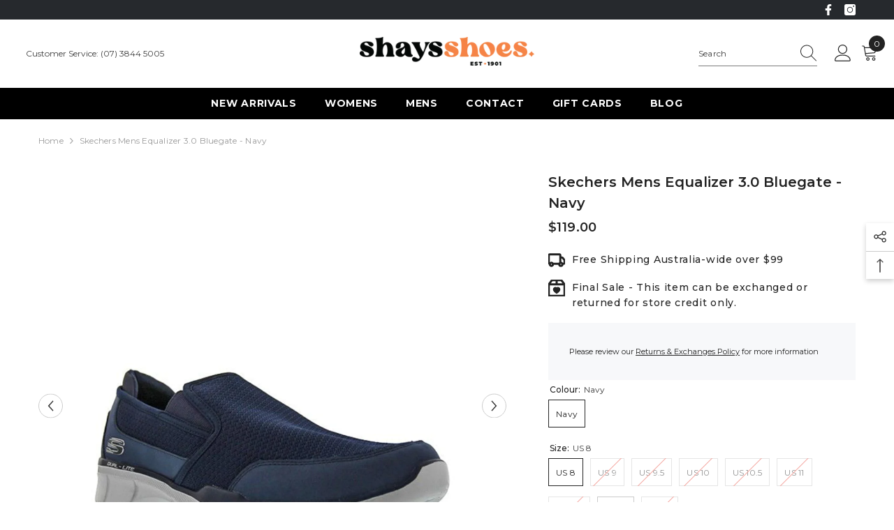

--- FILE ---
content_type: text/html; charset=utf-8
request_url: https://shaysshoes.com.au/products/skechers-equaliser-3-0-bluegate-navy?variant=42468306583769&section_id=template--18198447096025__main
body_size: 12677
content:
<div id="shopify-section-template--18198447096025__main" class="shopify-section"><link href="//shaysshoes.com.au/cdn/shop/t/18/assets/component-product.css?v=37595608579944501991686285631" rel="stylesheet" type="text/css" media="all" />
<link href="//shaysshoes.com.au/cdn/shop/t/18/assets/component-review.css?v=100129706126506303331686285635" rel="stylesheet" type="text/css" media="all" />
<link href="//shaysshoes.com.au/cdn/shop/t/18/assets/component-price.css?v=139205013722916111901686285625" rel="stylesheet" type="text/css" media="all" />
<link href="//shaysshoes.com.au/cdn/shop/t/18/assets/component-badge.css?v=20633729062276667811686285583" rel="stylesheet" type="text/css" media="all" />
<link href="//shaysshoes.com.au/cdn/shop/t/18/assets/component-rte.css?v=74468535300400368301686285636" rel="stylesheet" type="text/css" media="all" />
<link href="//shaysshoes.com.au/cdn/shop/t/18/assets/component-share.css?v=44588194783764334011686285639" rel="stylesheet" type="text/css" media="all" />
<link href="//shaysshoes.com.au/cdn/shop/t/18/assets/component-tab.css?v=57604492746316682781686285644" rel="stylesheet" type="text/css" media="all" />
<link href="//shaysshoes.com.au/cdn/shop/t/18/assets/component-product-form.css?v=140087122189431595481686285627" rel="stylesheet" type="text/css" media="all" />
<link href="//shaysshoes.com.au/cdn/shop/t/18/assets/component-grid.css?v=14116691739327510611686285605" rel="stylesheet" type="text/css" media="all" />




    <style type="text/css">
    #ProductSection-template--18198447096025__main .productView-thumbnail .productView-thumbnail-link:after{
        padding-bottom: 148%;
    }

    #ProductSection-template--18198447096025__main .cursor-wrapper .counter {
        color: #191919;
    }

    #ProductSection-template--18198447096025__main .cursor-wrapper .counter #count-image:before {
        background-color: #191919;
    }

    #ProductSection-template--18198447096025__main .custom-cursor__inner .arrow:before,
    #ProductSection-template--18198447096025__main .custom-cursor__inner .arrow:after {
        background-color: #000000;
    }

    #ProductSection-template--18198447096025__main .tabs-contents .toggleLink,
    #ProductSection-template--18198447096025__main .tabs .tab .tab-title {
        font-size: 18px;
        font-weight: 600;
        text-transform: none;
        padding-top: 15px;
        padding-bottom: 15px;
    }

    

    

    @media (max-width: 550px) {
        #ProductSection-template--18198447096025__main .tabs-contents .toggleLink,
        #ProductSection-template--18198447096025__main .tabs .tab .tab-title {
            font-size: 16px;
        }
    }

    @media (max-width: 767px) {
        #ProductSection-template--18198447096025__main {
            padding-top: 0px;
            padding-bottom: 0px;
        }
    }

    @media (min-width: 1025px) {
        
    }

    @media (min-width: 768px) and (max-width: 1199px) {
        #ProductSection-template--18198447096025__main {
            padding-top: 0px;
            padding-bottom: 0px;
        }
    }

    @media (min-width: 1200px) {
        #ProductSection-template--18198447096025__main {
            padding-top: 0px;
            padding-bottom: 0px;
        }
    }
</style>
<script>
    window.product_inven_array_4398078918715 = {
        
            '42468306583769': '1',
        
            '31409408606267': '0',
        
            '42468306649305': '0',
        
            '31409408671803': '0',
        
            '42468306682073': '0',
        
            '42468306714841': '0',
        
            '42468306780377': '0',
        
            '31409408737339': '1',
        
            '31409408770107': '0',
        
    };

    window.selling_array_4398078918715 = {
        
            '42468306583769': 'deny',
        
            '31409408606267': 'deny',
        
            '42468306649305': 'deny',
        
            '31409408671803': 'deny',
        
            '42468306682073': 'deny',
        
            '42468306714841': 'deny',
        
            '42468306780377': 'deny',
        
            '31409408737339': 'deny',
        
            '31409408770107': 'deny',
        
    };

    window.subtotal = {
        show: true,
        style: 1,
        text: `Add To Cart - [value]`
    };
  
    window.variant_image_group = 'false';
  
</script><link rel="stylesheet" href="//shaysshoes.com.au/cdn/shop/t/18/assets/component-fancybox.css?v=162524859697928915511686285602" media="print" onload="this.media='all'">
    <noscript><link href="//shaysshoes.com.au/cdn/shop/t/18/assets/component-fancybox.css?v=162524859697928915511686285602" rel="stylesheet" type="text/css" media="all" /></noscript><div class="product-details product-default" data-section-id="template--18198447096025__main" data-section-type="product" id="ProductSection-template--18198447096025__main" data-has-combo="false" data-image-opo>
    
<div class="productView-moreItem moreItem-breadcrumb "
            style="--spacing-top: 10px;
            --spacing-bottom: 20px;
            --spacing-top-mb: 0px;
            --spacing-bottom-mb: 0px;
            --breadcrumb-bg:rgba(0,0,0,0);
            --breadcrumb-mb-bg: #f6f6f6;
            "
        >
            
                <div class="breadcrumb-bg">
            
                <div class="container">
                    

<link href="//shaysshoes.com.au/cdn/shop/t/18/assets/component-breadcrumb.css?v=103005064124491561301686285586" rel="stylesheet" type="text/css" media="all" /><breadcrumb-component class="breadcrumb-container style--line_clamp_1">
        <nav class="breadcrumb breadcrumb-left" role="navigation" aria-label="breadcrumbs">
        <a class="link home-link" href="/">Home</a><span class="separate" aria-hidden="true"><svg xmlns="http://www.w3.org/2000/svg" viewBox="0 0 24 24"><path d="M 7.75 1.34375 L 6.25 2.65625 L 14.65625 12 L 6.25 21.34375 L 7.75 22.65625 L 16.75 12.65625 L 17.34375 12 L 16.75 11.34375 Z"></path></svg></span>
                <span>Skechers Mens Equalizer 3.0 Bluegate - Navy</span><span class="observe-element" style="width: 1px; height: 1px; background: transparent; display: inline-block; flex-shrink: 0;"></span>
        </nav>
    </breadcrumb-component>
    <script type="text/javascript">
        if (typeof breadcrumbComponentDeclare == 'undefiend') {
            class BreadcrumbComponent extends HTMLElement {
                constructor() {
                    super();
                }

                connectedCallback() {
                    this.firstLink = this.querySelector('.link.home-link')
                    this.lastLink = this.querySelector('.observe-element')
                    this.classList.add('initialized');
                    this.initObservers();
                }

                static createHandler(position = 'first', breadcrumb = null) {
                    const handler = (entries, observer) => {
                        entries.forEach(entry => {
                            if (breadcrumb == null) return observer.disconnect();
                            if (entry.isIntersecting ) {
                                breadcrumb.classList.add(`disable-${position}`);
                            } else {
                                breadcrumb.classList.remove(`disable-${position}`);
                            }
                        })
                    }
                    return handler;
                }

                initObservers() {
                    const scrollToFirstHandler = BreadcrumbComponent.createHandler('first', this);
                    const scrollToLastHandler = BreadcrumbComponent.createHandler('last', this);
                    
                    this.scrollToFirstObserver = new IntersectionObserver(scrollToFirstHandler, { threshold: 1 });
                    this.scrollToLastObserver = new IntersectionObserver(scrollToLastHandler, { threshold: 0.6 });

                    this.scrollToFirstObserver.observe(this.firstLink);
                    this.scrollToLastObserver.observe(this.lastLink);
                }
            }   

            window.addEventListener('load', () => {
                customElements.define('breadcrumb-component', BreadcrumbComponent);
            })

            var breadcrumbComponentDeclare = BreadcrumbComponent;
        }
    </script>
                </div>
            
                </div>
            
        </div>
    
    <div class="container productView-container">
        <div class="productView halo-productView layout-3 positionMainImage--left productView-sticky" data-product-handle="skechers-equaliser-3-0-bluegate-navy"><div class="productView-top">
                    <div class="halo-productView-left productView-images clearfix" data-image-gallery><div class="productView-images-wrapper" data-video-popup>
                            <div class="productView-image-wrapper"><div class="productView-nav style-1 image-fit-unset" 
                                    data-image-gallery-main
                                    data-arrows-desk="true"
                                    data-arrows-mobi="true"
                                    data-counter-mobi="false"
                                    data-media-count="3"
                                ><div class="productView-image productView-image-portrait fit-unset" data-index="1">
                                                    <div class="productView-img-container product-single__media" data-media-id="21455648358559"
                                                        
                                                    >
                                                        <div 
                                                            class="media" 
                                                             data-zoom-image="//shaysshoes.com.au/cdn/shop/products/skechers-mens-equaliser-3.0-bluegate-navy.jpg?v=1621645742" 
                                                             data-fancybox="images" href="//shaysshoes.com.au/cdn/shop/products/skechers-mens-equaliser-3.0-bluegate-navy.jpg?v=1621645742" 
                                                        >
                                                            <img id="product-featured-image-21455648358559"
                                                                srcset="//shaysshoes.com.au/cdn/shop/products/skechers-mens-equaliser-3.0-bluegate-navy.jpg?v=1621645742"
                                                                src="//shaysshoes.com.au/cdn/shop/products/skechers-mens-equaliser-3.0-bluegate-navy.jpg?v=1621645742"
                                                                alt=""                                                            
                                                                sizes="(min-width: 2000px) 1500px, (min-width: 1200px) 1200px, (min-width: 768px) calc((100vw - 30px) / 2), calc(100vw - 20px)"
                                                                width="1100"
                                                                height="1100"
                                                                data-sizes="auto"
                                                                data-main-image
                                                                data-index="1"
                                                                data-cursor-image
                                                                
                                                            /></div>
                                                    </div>
                                                </div><div class="productView-image productView-image-portrait fit-unset" data-index="2">
                                                    <div class="productView-img-container product-single__media" data-media-id="5780840677435"
                                                        
                                                    >
                                                        <div 
                                                            class="media" 
                                                             data-zoom-image="//shaysshoes.com.au/cdn/shop/products/52984.nvy_5.jpg?v=1577947798" 
                                                             data-fancybox="images" href="//shaysshoes.com.au/cdn/shop/products/52984.nvy_5.jpg?v=1577947798" 
                                                        >
                                                            <img id="product-featured-image-5780840677435"
                                                                data-srcset="//shaysshoes.com.au/cdn/shop/products/52984.nvy_5.jpg?v=1577947798"
                                                                
                                                                alt=""                                                            
                                                                sizes="(min-width: 2000px) 1500px, (min-width: 1200px) 1200px, (min-width: 768px) calc((100vw - 30px) / 2), calc(100vw - 20px)"
                                                                width="615"
                                                                height="429"
                                                                data-sizes="auto"
                                                                data-main-image
                                                                data-index="2"
                                                                data-cursor-image
                                                                class="lazyload" loading="lazy"
                                                            /><span class="data-lazy-loading"></span></div>
                                                    </div>
                                                </div><div class="productView-image productView-image-portrait fit-unset" data-index="3">
                                                    <div class="productView-img-container product-single__media" data-media-id="5780840710203"
                                                        
                                                    >
                                                        <div 
                                                            class="media" 
                                                             data-zoom-image="//shaysshoes.com.au/cdn/shop/products/52984.nvy_06.jpg?v=1577947799" 
                                                             data-fancybox="images" href="//shaysshoes.com.au/cdn/shop/products/52984.nvy_06.jpg?v=1577947799" 
                                                        >
                                                            <img id="product-featured-image-5780840710203"
                                                                data-srcset="//shaysshoes.com.au/cdn/shop/products/52984.nvy_06.jpg?v=1577947799"
                                                                
                                                                alt=""                                                            
                                                                sizes="(min-width: 2000px) 1500px, (min-width: 1200px) 1200px, (min-width: 768px) calc((100vw - 30px) / 2), calc(100vw - 20px)"
                                                                width="615"
                                                                height="429"
                                                                data-sizes="auto"
                                                                data-main-image
                                                                data-index="3"
                                                                data-cursor-image
                                                                class="lazyload" loading="lazy"
                                                            /><span class="data-lazy-loading"></span></div>
                                                    </div>
                                                </div></div><div class="productView-videoPopup"></div><div class="productView-iconZoom">
                                        <svg  class="icon icon-zoom-1" xmlns="http://www.w3.org/2000/svg" aria-hidden="true" focusable="false" role="presentation" viewBox="0 0 448 512"><path d="M416 176V86.63L246.6 256L416 425.4V336c0-8.844 7.156-16 16-16s16 7.156 16 16v128c0 8.844-7.156 16-16 16h-128c-8.844 0-16-7.156-16-16s7.156-16 16-16h89.38L224 278.6L54.63 448H144C152.8 448 160 455.2 160 464S152.8 480 144 480h-128C7.156 480 0 472.8 0 464v-128C0 327.2 7.156 320 16 320S32 327.2 32 336v89.38L201.4 256L32 86.63V176C32 184.8 24.84 192 16 192S0 184.8 0 176v-128C0 39.16 7.156 32 16 32h128C152.8 32 160 39.16 160 48S152.8 64 144 64H54.63L224 233.4L393.4 64H304C295.2 64 288 56.84 288 48S295.2 32 304 32h128C440.8 32 448 39.16 448 48v128C448 184.8 440.8 192 432 192S416 184.8 416 176z"></path></svg>
                                    </div></div><div class="productView-thumbnail-wrapper">
                                    <div class="productView-for clearfix" data-max-thumbnail-to-show="4"><div class="productView-thumbnail" data-media-id="template--18198447096025__main-21455648358559">
                                                        <div class="productView-thumbnail-link" data-image="//shaysshoes.com.au/cdn/shop/products/skechers-mens-equaliser-3.0-bluegate-navy_large.jpg?v=1621645742">
                                                            <img srcset="//shaysshoes.com.au/cdn/shop/products/skechers-mens-equaliser-3.0-bluegate-navy_medium.jpg?v=1621645742" src="//shaysshoes.com.au/cdn/shop/products/skechers-mens-equaliser-3.0-bluegate-navy_medium.jpg?v=1621645742" alt="Skechers Mens Equalizer 3.0 Bluegate - Navy"  /></div>
                                                    </div><div class="productView-thumbnail" data-media-id="template--18198447096025__main-5780840677435">
                                                        <div class="productView-thumbnail-link" data-image="//shaysshoes.com.au/cdn/shop/products/52984.nvy_5_large.jpg?v=1577947798">
                                                            <img srcset="//shaysshoes.com.au/cdn/shop/products/52984.nvy_5_medium.jpg?v=1577947798" src="//shaysshoes.com.au/cdn/shop/products/52984.nvy_5_medium.jpg?v=1577947798" alt="Skechers Mens Equalizer 3.0 Bluegate - Navy"  /></div>
                                                    </div><div class="productView-thumbnail" data-media-id="template--18198447096025__main-5780840710203">
                                                        <div class="productView-thumbnail-link" data-image="//shaysshoes.com.au/cdn/shop/products/52984.nvy_06_large.jpg?v=1577947799">
                                                            <img srcset="//shaysshoes.com.au/cdn/shop/products/52984.nvy_06_medium.jpg?v=1577947799" src="//shaysshoes.com.au/cdn/shop/products/52984.nvy_06_medium.jpg?v=1577947799" alt="Skechers Mens Equalizer 3.0 Bluegate - Navy"  /></div>
                                                    </div></div>
                                </div></div>
                    </div>
                    <div class="halo-productView-right productView-details clearfix">
                        <div class="productView-product clearfix"><div class="productView-moreItem"
                                            style="--spacing-top: 0px;
                                            --spacing-bottom: 10px"
                                        >
                                            <h1 class="productView-title" 
        style="--color-title: #232323;
        --fontsize-text: 20px;
        --fontsize-mb-text: 18px;"
    >
        <span>
            Skechers Mens Equalizer 3.0 Bluegate - Navy
        </span>
    </h1>
                                        </div>
                                        <div class="productView-moreItem"
                                            style="--spacing-top: 0px;
                                            --spacing-bottom: 17px;
                                            --fontsize-text: 18px"
                                        >
                                            
                                                <div class="productView-price no-js-hidden clearfix" id="product-price-4398078918715"><div class="price price--medium">
    <dl><div class="price__regular"><dd class="price__last"><span class="price-item price-item--regular">$119.00</span></dd>
        </div>
        <div class="price__sale"><dd class="price__compare"><s class="price-item price-item--regular"></s></dd><dd class="price__last"><span class="price-item price-item--sale">$119.00</span></dd></div>
        <small class="unit-price caption hidden">
            <dt class="visually-hidden">Unit price</dt>
            <dd class="price__last"><span></span><span aria-hidden="true">/</span><span class="visually-hidden">&nbsp;per&nbsp;</span><span></span></dd>
        </small>
    </dl>
</div>
</div>
                                            
                                        </div><div class="productView-moreItem"
                                            style="--spacing-top: 5px;
                                            --spacing-bottom: 10px;"
                                        >
                                            <div class="product-customInformation text-left disabled" data-custom-information><div class="product-customInformation__icon">
            <svg xmlns="http://www.w3.org/2000/svg" width="16" height="16" fill="currentColor" class="bi bi-truck" viewbox="0 0 16 16">
  <path d="M0 3.5A1.5 1.5 0 0 1 1.5 2h9A1.5 1.5 0 0 1 12 3.5V5h1.02a1.5 1.5 0 0 1 1.17.563l1.481 1.85a1.5 1.5 0 0 1 .329.938V10.5a1.5 1.5 0 0 1-1.5 1.5H14a2 2 0 1 1-4 0H5a2 2 0 1 1-3.998-.085A1.5 1.5 0 0 1 0 10.5zm1.294 7.456A2 2 0 0 1 4.732 11h5.536a2 2 0 0 1 .732-.732V3.5a.5.5 0 0 0-.5-.5h-9a.5.5 0 0 0-.5.5v7a.5.5 0 0 0 .294.456M12 10a2 2 0 0 1 1.732 1h.768a.5.5 0 0 0 .5-.5V8.35a.5.5 0 0 0-.11-.312l-1.48-1.85A.5.5 0 0 0 13.02 6H12zm-9 1a1 1 0 1 0 0 2 1 1 0 0 0 0-2m9 0a1 1 0 1 0 0 2 1 1 0 0 0 0-2"></path>
</svg>
  <path d="M2 1a1 1 0 0 0-1 1v4.586a1 1 0 0 0 .293.707l7 7a1 1 0 0 0 1.414 0l4.586-4.586a1 1 0 0 0 0-1.414l-7-7A1 1 0 0 0 6.586 1H2zm4 3.5a1.5 1.5 0 1 1-3 0 1.5 1.5 0 0 1 3 0z"></path>

    <path fill="currentColor" d="M466.5 83.7l-192-80a48.15 48.15 0 0 0-36.9 0l-192 80C27.7 91.1 16 108.6 16 128c0 198.5 114.5 335.7 221.5 380.3 11.8 4.9 25.1 4.9 36.9 0C360.1 472.6 496 349.3 496 128c0-19.4-11.7-36.9-29.5-44.3zM262.2 478.8c-4 1.6-8.4 1.6-12.3 0C152 440 48 304 48 128c0-6.5 3.9-12.3 9.8-14.8l192-80c3.9-1.6 8.4-1.6 12.3 0l192 80c6 2.5 9.9 8.3 9.8 14.8.1 176-103.9 312-201.7 350.8zM256 411V100l-142.7 59.5c10.1 120.1 77.1 215 142.7 251.5zm-32-66.8c-36.4-39.9-65.8-97.8-76.1-164.5L224 148z"></path>
        </div><div class="product-customInformation__content"><div class="product__text title"  
                    style="--fontsize-text:14px;
                    --color-title: #232323"
                >
                    <h2 class="title">Free Shipping  Australia-wide over $99</h2></div></div></div>
                                        </div><div class="productView-moreItem"
                                            style="--spacing-top: 0px;
                                            --spacing-bottom: 10px;"
                                        >
                                            <div class="product-customInformation text-left disabled" data-custom-information><div class="product-customInformation__icon">
            <svg xmlns="http://www.w3.org/2000/svg" width="16" height="16" fill="currentColor" class="bi bi-box2-heart" viewbox="0 0 16 16">
  <path d="M8 7.982C9.664 6.309 13.825 9.236 8 13 2.175 9.236 6.336 6.31 8 7.982"></path>
  <path d="M3.75 0a1 1 0 0 0-.8.4L.1 4.2a.5.5 0 0 0-.1.3V15a1 1 0 0 0 1 1h14a1 1 0 0 0 1-1V4.5a.5.5 0 0 0-.1-.3L13.05.4a1 1 0 0 0-.8-.4zm0 1H7.5v3h-6zM8.5 4V1h3.75l2.25 3zM15 5v10H1V5z"></path>
</svg>
        </div><div class="product-customInformation__content"><div class="product__text title"  
                    style="--fontsize-text:14px;
                    --color-title: #232323"
                >
                    <h2 class="title">Final Sale - This item can be exchanged or returned for store credit only.</h2></div></div></div>
                                        </div><div class="productView-moreItem moreItem-productText"
                                            style="--spacing-top: 0px;
                                            --spacing-bottom: 0px;
                                            
                                                --background-style: #f7f8fa;
                                            "
                                        >
                                            <div class="productView-customText text-left"
                                                style="--content-spacing: 30px;"
                                            >
                                                <p class="product__text"  
        style="--fontsize-text:11px;
        --color-title: #232323"
    >Please review our <a href="https://shaysshoes.com.au/pages/returns-exchanges-policy" style="text-decoration:underline;">Returns & Exchanges Policy</a> for more information</p>
                                            </div>
                                        </div>
                                            <div class="productView-moreItem"
                                                style="--spacing-top: 5px;
                                                --spacing-bottom: 0px"
                                            >
                                                <div class="productView-options" style="--color-border: #e6e6e6"><div class="productView-variants halo-productOptions" id="product-option-4398078918715"  data-type="button"><variant-radios class="no-js-hidden product-option has-default" data-product="4398078918715" data-section="template--18198447096025__main" data-url="/products/skechers-equaliser-3-0-bluegate-navy"><fieldset class="js product-form__input clearfix" data-product-attribute="set-rectangle" data-option-index="0">
                            <legend class="form__label">
                                Colour:
                                <span data-header-option>
                                    Navy
                                </span>
                            </legend><input class="product-form__radio" type="radio" id="option-4398078918715-Colour-0"
                                        name="Colour"
                                        value="Navy"
                                        checked
                                        
                                        data-variant-id="42468306583769"
                                    ><label class="product-form__label available" for="option-4398078918715-Colour-0" data-variant-id="42468306583769">
                                            <span class="text">Navy</span>
                                        </label></fieldset><fieldset class="js product-form__input clearfix" data-product-attribute="set-rectangle" data-option-index="1">
                            <legend class="form__label">
                                Size:
                                <span data-header-option>
                                    US 8
                                </span>
                            </legend><input class="product-form__radio" type="radio" id="option-4398078918715-Size-0"
                                        name="Size"
                                        value="US 8"
                                        checked
                                        
                                        data-variant-id="42468306583769"
                                    ><label class="product-form__label available" for="option-4398078918715-Size-0" data-variant-id="42468306583769">
                                            <span class="text">US 8</span>
                                        </label><input class="product-form__radio" type="radio" id="option-4398078918715-Size-1"
                                        name="Size"
                                        value="US 9"
                                        
                                        
                                        data-variant-id="31409408606267"
                                    ><label class="product-form__label soldout" for="option-4398078918715-Size-1" data-variant-id="31409408606267">
                                            <span class="text">US 9</span>
                                        </label><input class="product-form__radio" type="radio" id="option-4398078918715-Size-2"
                                        name="Size"
                                        value="US 9.5"
                                        
                                        
                                        data-variant-id="42468306649305"
                                    ><label class="product-form__label soldout" for="option-4398078918715-Size-2" data-variant-id="42468306649305">
                                            <span class="text">US 9.5</span>
                                        </label><input class="product-form__radio" type="radio" id="option-4398078918715-Size-3"
                                        name="Size"
                                        value="US 10"
                                        
                                        
                                        data-variant-id="31409408671803"
                                    ><label class="product-form__label soldout" for="option-4398078918715-Size-3" data-variant-id="31409408671803">
                                            <span class="text">US 10</span>
                                        </label><input class="product-form__radio" type="radio" id="option-4398078918715-Size-4"
                                        name="Size"
                                        value="US 10.5"
                                        
                                        
                                        data-variant-id="42468306682073"
                                    ><label class="product-form__label soldout" for="option-4398078918715-Size-4" data-variant-id="42468306682073">
                                            <span class="text">US 10.5</span>
                                        </label><input class="product-form__radio" type="radio" id="option-4398078918715-Size-5"
                                        name="Size"
                                        value="US 11"
                                        
                                        
                                        data-variant-id="42468306714841"
                                    ><label class="product-form__label soldout" for="option-4398078918715-Size-5" data-variant-id="42468306714841">
                                            <span class="text">US 11</span>
                                        </label><input class="product-form__radio" type="radio" id="option-4398078918715-Size-6"
                                        name="Size"
                                        value="US 11.5"
                                        
                                        
                                        data-variant-id="42468306780377"
                                    ><label class="product-form__label soldout" for="option-4398078918715-Size-6" data-variant-id="42468306780377">
                                            <span class="text">US 11.5</span>
                                        </label><input class="product-form__radio" type="radio" id="option-4398078918715-Size-7"
                                        name="Size"
                                        value="US 12"
                                        
                                        
                                        data-variant-id="31409408737339"
                                    ><label class="product-form__label available" for="option-4398078918715-Size-7" data-variant-id="31409408737339">
                                            <span class="text">US 12</span>
                                        </label><input class="product-form__radio" type="radio" id="option-4398078918715-Size-8"
                                        name="Size"
                                        value="US 13"
                                        
                                        
                                        data-variant-id="31409408770107"
                                    ><label class="product-form__label soldout" for="option-4398078918715-Size-8" data-variant-id="31409408770107">
                                            <span class="text">US 13</span>
                                        </label></fieldset><fieldset class="js product-form__input clearfix" data-product-attribute="set-rectangle" data-option-index="2">
                            <legend class="form__label">
                                Material:
                                <span data-header-option>
                                    Synthetic
                                </span>
                            </legend><input class="product-form__radio" type="radio" id="option-4398078918715-Material-0"
                                        name="Material"
                                        value="Synthetic"
                                        checked
                                        
                                        data-variant-id="42468306583769"
                                    ><label class="product-form__label available" for="option-4398078918715-Material-0" data-variant-id="42468306583769">
                                            <span class="text">Synthetic</span>
                                        </label></fieldset><script type="application/json">
                        [{"id":42468306583769,"title":"Navy \/ US 8 \/ Synthetic","option1":"Navy","option2":"US 8","option3":"Synthetic","sku":"193113293770","requires_shipping":true,"taxable":true,"featured_image":{"id":29104906403999,"product_id":4398078918715,"position":1,"created_at":"2021-05-22T11:09:00+10:00","updated_at":"2021-05-22T11:09:02+10:00","alt":null,"width":1100,"height":1100,"src":"\/\/shaysshoes.com.au\/cdn\/shop\/products\/skechers-mens-equaliser-3.0-bluegate-navy.jpg?v=1621645742","variant_ids":[31409408606267,31409408671803,31409408737339,31409408770107,42468306583769,42468306649305,42468306682073,42468306714841,42468306780377]},"available":true,"name":"Skechers Mens Equalizer 3.0 Bluegate - Navy - Navy \/ US 8 \/ Synthetic","public_title":"Navy \/ US 8 \/ Synthetic","options":["Navy","US 8","Synthetic"],"price":11900,"weight":0,"compare_at_price":null,"inventory_quantity":1,"inventory_management":"shopify","inventory_policy":"deny","barcode":"193113293770","featured_media":{"alt":null,"id":21455648358559,"position":1,"preview_image":{"aspect_ratio":1.0,"height":1100,"width":1100,"src":"\/\/shaysshoes.com.au\/cdn\/shop\/products\/skechers-mens-equaliser-3.0-bluegate-navy.jpg?v=1621645742"}},"requires_selling_plan":false,"selling_plan_allocations":[]},{"id":31409408606267,"title":"Navy \/ US 9 \/ Synthetic","option1":"Navy","option2":"US 9","option3":"Synthetic","sku":"193113293794","requires_shipping":true,"taxable":true,"featured_image":{"id":29104906403999,"product_id":4398078918715,"position":1,"created_at":"2021-05-22T11:09:00+10:00","updated_at":"2021-05-22T11:09:02+10:00","alt":null,"width":1100,"height":1100,"src":"\/\/shaysshoes.com.au\/cdn\/shop\/products\/skechers-mens-equaliser-3.0-bluegate-navy.jpg?v=1621645742","variant_ids":[31409408606267,31409408671803,31409408737339,31409408770107,42468306583769,42468306649305,42468306682073,42468306714841,42468306780377]},"available":false,"name":"Skechers Mens Equalizer 3.0 Bluegate - Navy - Navy \/ US 9 \/ Synthetic","public_title":"Navy \/ US 9 \/ Synthetic","options":["Navy","US 9","Synthetic"],"price":11900,"weight":0,"compare_at_price":null,"inventory_quantity":0,"inventory_management":"shopify","inventory_policy":"deny","barcode":"193113293794","featured_media":{"alt":null,"id":21455648358559,"position":1,"preview_image":{"aspect_ratio":1.0,"height":1100,"width":1100,"src":"\/\/shaysshoes.com.au\/cdn\/shop\/products\/skechers-mens-equaliser-3.0-bluegate-navy.jpg?v=1621645742"}},"requires_selling_plan":false,"selling_plan_allocations":[]},{"id":42468306649305,"title":"Navy \/ US 9.5 \/ Synthetic","option1":"Navy","option2":"US 9.5","option3":"Synthetic","sku":"193113293800","requires_shipping":true,"taxable":true,"featured_image":{"id":29104906403999,"product_id":4398078918715,"position":1,"created_at":"2021-05-22T11:09:00+10:00","updated_at":"2021-05-22T11:09:02+10:00","alt":null,"width":1100,"height":1100,"src":"\/\/shaysshoes.com.au\/cdn\/shop\/products\/skechers-mens-equaliser-3.0-bluegate-navy.jpg?v=1621645742","variant_ids":[31409408606267,31409408671803,31409408737339,31409408770107,42468306583769,42468306649305,42468306682073,42468306714841,42468306780377]},"available":false,"name":"Skechers Mens Equalizer 3.0 Bluegate - Navy - Navy \/ US 9.5 \/ Synthetic","public_title":"Navy \/ US 9.5 \/ Synthetic","options":["Navy","US 9.5","Synthetic"],"price":11900,"weight":0,"compare_at_price":null,"inventory_quantity":0,"inventory_management":"shopify","inventory_policy":"deny","barcode":"193113293800","featured_media":{"alt":null,"id":21455648358559,"position":1,"preview_image":{"aspect_ratio":1.0,"height":1100,"width":1100,"src":"\/\/shaysshoes.com.au\/cdn\/shop\/products\/skechers-mens-equaliser-3.0-bluegate-navy.jpg?v=1621645742"}},"requires_selling_plan":false,"selling_plan_allocations":[]},{"id":31409408671803,"title":"Navy \/ US 10 \/ Synthetic","option1":"Navy","option2":"US 10","option3":"Synthetic","sku":"193113293817","requires_shipping":true,"taxable":true,"featured_image":{"id":29104906403999,"product_id":4398078918715,"position":1,"created_at":"2021-05-22T11:09:00+10:00","updated_at":"2021-05-22T11:09:02+10:00","alt":null,"width":1100,"height":1100,"src":"\/\/shaysshoes.com.au\/cdn\/shop\/products\/skechers-mens-equaliser-3.0-bluegate-navy.jpg?v=1621645742","variant_ids":[31409408606267,31409408671803,31409408737339,31409408770107,42468306583769,42468306649305,42468306682073,42468306714841,42468306780377]},"available":false,"name":"Skechers Mens Equalizer 3.0 Bluegate - Navy - Navy \/ US 10 \/ Synthetic","public_title":"Navy \/ US 10 \/ Synthetic","options":["Navy","US 10","Synthetic"],"price":11900,"weight":0,"compare_at_price":null,"inventory_quantity":0,"inventory_management":"shopify","inventory_policy":"deny","barcode":"193113293817","featured_media":{"alt":null,"id":21455648358559,"position":1,"preview_image":{"aspect_ratio":1.0,"height":1100,"width":1100,"src":"\/\/shaysshoes.com.au\/cdn\/shop\/products\/skechers-mens-equaliser-3.0-bluegate-navy.jpg?v=1621645742"}},"requires_selling_plan":false,"selling_plan_allocations":[]},{"id":42468306682073,"title":"Navy \/ US 10.5 \/ Synthetic","option1":"Navy","option2":"US 10.5","option3":"Synthetic","sku":"193113293824","requires_shipping":true,"taxable":true,"featured_image":{"id":29104906403999,"product_id":4398078918715,"position":1,"created_at":"2021-05-22T11:09:00+10:00","updated_at":"2021-05-22T11:09:02+10:00","alt":null,"width":1100,"height":1100,"src":"\/\/shaysshoes.com.au\/cdn\/shop\/products\/skechers-mens-equaliser-3.0-bluegate-navy.jpg?v=1621645742","variant_ids":[31409408606267,31409408671803,31409408737339,31409408770107,42468306583769,42468306649305,42468306682073,42468306714841,42468306780377]},"available":false,"name":"Skechers Mens Equalizer 3.0 Bluegate - Navy - Navy \/ US 10.5 \/ Synthetic","public_title":"Navy \/ US 10.5 \/ Synthetic","options":["Navy","US 10.5","Synthetic"],"price":11900,"weight":0,"compare_at_price":null,"inventory_quantity":0,"inventory_management":"shopify","inventory_policy":"deny","barcode":"193113293824","featured_media":{"alt":null,"id":21455648358559,"position":1,"preview_image":{"aspect_ratio":1.0,"height":1100,"width":1100,"src":"\/\/shaysshoes.com.au\/cdn\/shop\/products\/skechers-mens-equaliser-3.0-bluegate-navy.jpg?v=1621645742"}},"requires_selling_plan":false,"selling_plan_allocations":[]},{"id":42468306714841,"title":"Navy \/ US 11 \/ Synthetic","option1":"Navy","option2":"US 11","option3":"Synthetic","sku":"193113293831","requires_shipping":true,"taxable":true,"featured_image":{"id":29104906403999,"product_id":4398078918715,"position":1,"created_at":"2021-05-22T11:09:00+10:00","updated_at":"2021-05-22T11:09:02+10:00","alt":null,"width":1100,"height":1100,"src":"\/\/shaysshoes.com.au\/cdn\/shop\/products\/skechers-mens-equaliser-3.0-bluegate-navy.jpg?v=1621645742","variant_ids":[31409408606267,31409408671803,31409408737339,31409408770107,42468306583769,42468306649305,42468306682073,42468306714841,42468306780377]},"available":false,"name":"Skechers Mens Equalizer 3.0 Bluegate - Navy - Navy \/ US 11 \/ Synthetic","public_title":"Navy \/ US 11 \/ Synthetic","options":["Navy","US 11","Synthetic"],"price":11900,"weight":0,"compare_at_price":null,"inventory_quantity":0,"inventory_management":"shopify","inventory_policy":"deny","barcode":"193113293831","featured_media":{"alt":null,"id":21455648358559,"position":1,"preview_image":{"aspect_ratio":1.0,"height":1100,"width":1100,"src":"\/\/shaysshoes.com.au\/cdn\/shop\/products\/skechers-mens-equaliser-3.0-bluegate-navy.jpg?v=1621645742"}},"requires_selling_plan":false,"selling_plan_allocations":[]},{"id":42468306780377,"title":"Navy \/ US 11.5 \/ Synthetic","option1":"Navy","option2":"US 11.5","option3":"Synthetic","sku":"193113293848","requires_shipping":true,"taxable":true,"featured_image":{"id":29104906403999,"product_id":4398078918715,"position":1,"created_at":"2021-05-22T11:09:00+10:00","updated_at":"2021-05-22T11:09:02+10:00","alt":null,"width":1100,"height":1100,"src":"\/\/shaysshoes.com.au\/cdn\/shop\/products\/skechers-mens-equaliser-3.0-bluegate-navy.jpg?v=1621645742","variant_ids":[31409408606267,31409408671803,31409408737339,31409408770107,42468306583769,42468306649305,42468306682073,42468306714841,42468306780377]},"available":false,"name":"Skechers Mens Equalizer 3.0 Bluegate - Navy - Navy \/ US 11.5 \/ Synthetic","public_title":"Navy \/ US 11.5 \/ Synthetic","options":["Navy","US 11.5","Synthetic"],"price":11900,"weight":0,"compare_at_price":null,"inventory_quantity":0,"inventory_management":"shopify","inventory_policy":"deny","barcode":"193113293848","featured_media":{"alt":null,"id":21455648358559,"position":1,"preview_image":{"aspect_ratio":1.0,"height":1100,"width":1100,"src":"\/\/shaysshoes.com.au\/cdn\/shop\/products\/skechers-mens-equaliser-3.0-bluegate-navy.jpg?v=1621645742"}},"requires_selling_plan":false,"selling_plan_allocations":[]},{"id":31409408737339,"title":"Navy \/ US 12 \/ Synthetic","option1":"Navy","option2":"US 12","option3":"Synthetic","sku":"193113293855","requires_shipping":true,"taxable":true,"featured_image":{"id":29104906403999,"product_id":4398078918715,"position":1,"created_at":"2021-05-22T11:09:00+10:00","updated_at":"2021-05-22T11:09:02+10:00","alt":null,"width":1100,"height":1100,"src":"\/\/shaysshoes.com.au\/cdn\/shop\/products\/skechers-mens-equaliser-3.0-bluegate-navy.jpg?v=1621645742","variant_ids":[31409408606267,31409408671803,31409408737339,31409408770107,42468306583769,42468306649305,42468306682073,42468306714841,42468306780377]},"available":true,"name":"Skechers Mens Equalizer 3.0 Bluegate - Navy - Navy \/ US 12 \/ Synthetic","public_title":"Navy \/ US 12 \/ Synthetic","options":["Navy","US 12","Synthetic"],"price":11900,"weight":0,"compare_at_price":null,"inventory_quantity":1,"inventory_management":"shopify","inventory_policy":"deny","barcode":"193113293855","featured_media":{"alt":null,"id":21455648358559,"position":1,"preview_image":{"aspect_ratio":1.0,"height":1100,"width":1100,"src":"\/\/shaysshoes.com.au\/cdn\/shop\/products\/skechers-mens-equaliser-3.0-bluegate-navy.jpg?v=1621645742"}},"requires_selling_plan":false,"selling_plan_allocations":[]},{"id":31409408770107,"title":"Navy \/ US 13 \/ Synthetic","option1":"Navy","option2":"US 13","option3":"Synthetic","sku":"193113293862","requires_shipping":true,"taxable":true,"featured_image":{"id":29104906403999,"product_id":4398078918715,"position":1,"created_at":"2021-05-22T11:09:00+10:00","updated_at":"2021-05-22T11:09:02+10:00","alt":null,"width":1100,"height":1100,"src":"\/\/shaysshoes.com.au\/cdn\/shop\/products\/skechers-mens-equaliser-3.0-bluegate-navy.jpg?v=1621645742","variant_ids":[31409408606267,31409408671803,31409408737339,31409408770107,42468306583769,42468306649305,42468306682073,42468306714841,42468306780377]},"available":false,"name":"Skechers Mens Equalizer 3.0 Bluegate - Navy - Navy \/ US 13 \/ Synthetic","public_title":"Navy \/ US 13 \/ Synthetic","options":["Navy","US 13","Synthetic"],"price":11900,"weight":0,"compare_at_price":null,"inventory_quantity":0,"inventory_management":"shopify","inventory_policy":"deny","barcode":"193113293862","featured_media":{"alt":null,"id":21455648358559,"position":1,"preview_image":{"aspect_ratio":1.0,"height":1100,"width":1100,"src":"\/\/shaysshoes.com.au\/cdn\/shop\/products\/skechers-mens-equaliser-3.0-bluegate-navy.jpg?v=1621645742"}},"requires_selling_plan":false,"selling_plan_allocations":[]}]
                    </script>
                </variant-radios></div>
        <noscript>
            <div class="product-form__input">
                <label class="form__label" for="Variants-template--18198447096025__main">
                    Product variants
                </label>
                <div class="select">
                <select name="id" id="Variants-template--18198447096025__main" class="select__select" form="product-form"><option
                            selected="selected"
                            
                            value="42468306583769"
                        >
                            Navy / US 8 / Synthetic

                            - $119.00
                        </option><option
                            
                            disabled
                            value="31409408606267"
                        >
                            Navy / US 9 / Synthetic
 - Sold out
                            - $119.00
                        </option><option
                            
                            disabled
                            value="42468306649305"
                        >
                            Navy / US 9.5 / Synthetic
 - Sold out
                            - $119.00
                        </option><option
                            
                            disabled
                            value="31409408671803"
                        >
                            Navy / US 10 / Synthetic
 - Sold out
                            - $119.00
                        </option><option
                            
                            disabled
                            value="42468306682073"
                        >
                            Navy / US 10.5 / Synthetic
 - Sold out
                            - $119.00
                        </option><option
                            
                            disabled
                            value="42468306714841"
                        >
                            Navy / US 11 / Synthetic
 - Sold out
                            - $119.00
                        </option><option
                            
                            disabled
                            value="42468306780377"
                        >
                            Navy / US 11.5 / Synthetic
 - Sold out
                            - $119.00
                        </option><option
                            
                            
                            value="31409408737339"
                        >
                            Navy / US 12 / Synthetic

                            - $119.00
                        </option><option
                            
                            disabled
                            value="31409408770107"
                        >
                            Navy / US 13 / Synthetic
 - Sold out
                            - $119.00
                        </option></select>
            </div>
          </div>
        </noscript></div>
                                            </div>
                                        

                                            <div class="productView-moreItem"
                                                style="--spacing-top: 0px;
                                                --spacing-bottom: 15px"
                                            >
                                                <div class="productView-buttons"><form method="post" action="/cart/add" id="product-form-installment-4398078918715" accept-charset="UTF-8" class="installment caption-large" enctype="multipart/form-data"><input type="hidden" name="form_type" value="product" /><input type="hidden" name="utf8" value="✓" /><input type="hidden" name="id" value="42468306583769">
        
<input type="hidden" name="product-id" value="4398078918715" /><input type="hidden" name="section-id" value="template--18198447096025__main" /></form><product-form class="productView-form product-form"><form method="post" action="/cart/add" id="product-form-4398078918715" accept-charset="UTF-8" class="form" enctype="multipart/form-data" novalidate="novalidate" data-type="add-to-cart-form"><input type="hidden" name="form_type" value="product" /><input type="hidden" name="utf8" value="✓" /><div class="productView-group"><div class="pvGroup-row"><div class="productView-groupTop">
                        <div class="productView-action productView-action-2"
                            style="--atc-color: #ffffff;
                                   --atc-bg-color: #f58345;
                                   --atc-border-color: #f58345;
                                   --atc-color-hover: #232323;
                                   --atc-bg-color-hover: #ffffff;
                                   --atc-border-color-hover: #232323"
                        >
                            <input type="hidden" name="id" value="42468306583769">
                            <div class="product-form__buttons"><button
                                            type="submit"
                                            name="add"
                                            data-btn-addToCart
                                            data-available="false"
                                            class="product-form__submit button button--primary an-horizontal-shaking button-text-change"
                                            id="product-add-to-cart">Add to cart
</button></div>
                        </div></div>
                </div></div><input type="hidden" name="product-id" value="4398078918715" /><input type="hidden" name="section-id" value="template--18198447096025__main" /></form></product-form><div class="productView-notifyMe halo-notifyMe" style="display: none;">
            <form class="notifyMe-form" method="post" action="">
    <input type="hidden" name="halo-notify-product-site" value="Shays Shoes"/>
    <input type="hidden" name="halo-notify-product-site-url" value="https://shaysshoes.com.au"/>
    <input type="hidden" name="halo-notify-product-title" value="Skechers Mens Equalizer 3.0 Bluegate - Navy" />
    <input type="hidden" name="halo-notify-product-link" value="https://shaysshoes.com.au/products/skechers-equaliser-3-0-bluegate-navy"/>
    <input type="hidden" name="halo-notify-product-variant" value="Navy / US 8 / Synthetic"/>
    <div class="form-field">
        <label class="form-label" for="halo-notify-email4398078918715">Leave your email and we will notify as soon as the product / variant is back in stock</label>
        <input class="form-input form-input-placeholder" type="email" name="email" required id="halo-notify-email4398078918715" placeholder="Insert your email">
        <button type="button" class="button button-1" id="halo-btn-notify4398078918715" data-form-notify>Subscribe</button>
    </div>
</form>
<div class="notifyMe-text"></div>
        </div></div>
                                            </div>
                                        

                                            <div class="productView-moreItem"
                                                style="--spacing-top: 0px;
                                                --spacing-bottom: 22px"
                                            >
                                                <div class="productView-perks"><div class="productView-sizeChart">
            <a class="link link-underline" href="javascript:void(0)" data-open-size-chart-popup>
                <svg class="icon" xmlns="http://www.w3.org/2000/svg" xmlns:xlink="http://www.w3.org/1999/xlink" width="25" height="16" viewBox="0 0 25 16"><image width="25" height="16" xlink:href="[data-uri]"/></svg>
                <span class="text">
                    Size Guide
                </span>
            </a>
        </div><div class="productView-askAnExpert">
            <a class="link link-underline" href="javascript:void(0)" data-open-ask-an-expert><svg xmlns="http://www.w3.org/2000/svg" viewbox="0 0 48 48"><path fill="#FFA726" d="M10 22A4 4 0 1 0 10 30 4 4 0 1 0 10 22zM38 22A4 4 0 1 0 38 30 4 4 0 1 0 38 22z"></path><path fill="#FFB74D" d="M39,19c0-12.7-30-8.3-30,0c0,1.8,0,8.2,0,10c0,8.3,6.7,15,15,15s15-6.7,15-15C39,27.2,39,20.8,39,19z"></path><path fill="#FF5722" d="M24,3C14.6,3,7,10.6,7,20c0,1.2,0,3.4,0,3.4L9,25v-3l21-9.8l9,9.8v3l2-1.6c0,0,0-2.1,0-3.4C41,12,35.3,3,24,3z"></path><path fill="#784719" d="M31 24A2 2 0 1 0 31 28 2 2 0 1 0 31 24zM17 24A2 2 0 1 0 17 28 2 2 0 1 0 17 24z"></path><path fill="#757575" d="M43,24c-0.6,0-1,0.4-1,1v-7c0-8.8-7.2-16-16-16h-7c-0.6,0-1,0.4-1,1s0.4,1,1,1h7c7.7,0,14,6.3,14,14v10c0,0.6,0.4,1,1,1s1-0.4,1-1v2c0,3.9-3.1,7-7,7H24c-0.6,0-1,0.4-1,1s0.4,1,1,1h11c5,0,9-4,9-9v-5C44,24.4,43.6,24,43,24z"></path><g><path fill="#37474F" d="M43 22h-1c-1.1 0-2 .9-2 2v4c0 1.1.9 2 2 2h1c1.1 0 2-.9 2-2v-4C45 22.9 44.1 22 43 22zM24 36A2 2 0 1 0 24 40 2 2 0 1 0 24 36z"></path></g></svg><span class="text">
                    Ask An Expert
                </span>
            </a>
        </div></div>
                                            </div>
                                        
<div class="productView-moreItem"
                                            style="--spacing-top: 0px;
                                            --spacing-bottom: 27px"
                                        ><div class="productView-pickUp">
    <link href="//shaysshoes.com.au/cdn/shop/t/18/assets/component-pickup-availability.css?v=137979704718754141591686285622" rel="stylesheet" type="text/css" media="all" /><pickup-availability class="product__pickup-availabilities no-js-hidden"
         available
        data-base-url="https://shaysshoes.com.au/"
        data-variant-id="42468306583769"
        data-has-only-default-variant="false"
    >
        <template>
            <pickup-availability-preview class="pickup-availability-preview">
                <svg fill="none" aria-hidden="true" focusable="false" role="presentation" class="icon icon-unavailable" fill="none" viewBox="0 0 20 20"><path d="M13.94 3.94L10 7.878l-3.94-3.94A1.499 1.499 0 103.94 6.06L7.88 10l-3.94 3.94a1.499 1.499 0 102.12 2.12L10 12.12l3.94 3.94a1.497 1.497 0 002.12 0 1.499 1.499 0 000-2.12L12.122 10l3.94-3.94a1.499 1.499 0 10-2.121-2.12z"/></svg>

                <div class="pickup-availability-info">
                    <p class="caption-large">
                        Couldn&#39;t load pickup availability
                    </p>
                    <button class="pickup-availability-button button button--primary">
                        Refresh
                    </button>
                </div>
            </pickup-availability-preview>
        </template>
    </pickup-availability>
</div>
<script src="//shaysshoes.com.au/cdn/shop/t/18/assets/pickup-availability.js?v=47691853550435826281686285678" defer="defer"></script>
</div></div>
                    </div>
                </div>
<link href="//shaysshoes.com.au/cdn/shop/t/18/assets/component-sticky-add-to-cart.css?v=19555300821905547011686285643" rel="stylesheet" type="text/css" media="all" />
                    <sticky-add-to-cart class="productView-stickyCart style-1" data-sticky-add-to-cart>
    <div class="container">
        <a href="javascript:void(0)" class="sticky-product-close close" data-close-sticky-add-to-cart>
            <svg xmlns="http://www.w3.org/2000/svg" viewBox="0 0 48 48" ><path d="M 38.982422 6.9707031 A 2.0002 2.0002 0 0 0 37.585938 7.5859375 L 24 21.171875 L 10.414062 7.5859375 A 2.0002 2.0002 0 0 0 8.9785156 6.9804688 A 2.0002 2.0002 0 0 0 7.5859375 10.414062 L 21.171875 24 L 7.5859375 37.585938 A 2.0002 2.0002 0 1 0 10.414062 40.414062 L 24 26.828125 L 37.585938 40.414062 A 2.0002 2.0002 0 1 0 40.414062 37.585938 L 26.828125 24 L 40.414062 10.414062 A 2.0002 2.0002 0 0 0 38.982422 6.9707031 z"/></svg>
        </a>
        <div class="sticky-product-wrapper">
            <div class="sticky-product clearfix"><div class="sticky-left">
                    <div class="sticky-image" data-image-sticky-add-to-cart>
                        <img srcset="//shaysshoes.com.au/cdn/shop/products/skechers-mens-equaliser-3.0-bluegate-navy_1200x.jpg?v=1621645742" src="//shaysshoes.com.au/cdn/shop/products/skechers-mens-equaliser-3.0-bluegate-navy_1200x.jpg?v=1621645742" alt="Skechers Mens Equalizer 3.0 Bluegate - Navy" sizes="1200px" loading="lazy">
                    </div>
                    
                        <div class="sticky-info"><h4 class="sticky-title">
                                Skechers Mens Equalizer 3.0 Bluegate - Navy
                            </h4>
                            
                                
                                
                                <div class="sticky-price">
                                    
                                    <span class="money-subtotal">$119.00</span>
                                </div>
                            
                        </div>
                    
                </div>
                <div class="sticky-right sticky-content">
                    
<div class="sticky-options">
                                <variant-sticky-selects class="no-js-hidden product-option has-default" data-product="4398078918715" data-section="template--18198447096025__main" data-url="/products/skechers-equaliser-3-0-bluegate-navy">
                                    <div class="form__select select">
                                        <label class="form__label hiddenLabels" for="stick-variant-4398078918715">
                                            Choose Options
                                        </label>
                                        <select id="stick-variant-4398078918715"
                                            class="select__select"
                                            name="stick-variant-4398078918715"
                                        ><option value="42468306583769" selected="selected">
                                                    Navy / US 8 / Synthetic
                                                    
</option><option value="31409408606267"   disabled="disabled">
                                                    Navy / US 9 / Synthetic
                                                    
(Sold out)</option><option value="42468306649305"   disabled="disabled">
                                                    Navy / US 9.5 / Synthetic
                                                    
(Sold out)</option><option value="31409408671803"   disabled="disabled">
                                                    Navy / US 10 / Synthetic
                                                    
(Sold out)</option><option value="42468306682073"   disabled="disabled">
                                                    Navy / US 10.5 / Synthetic
                                                    
(Sold out)</option><option value="42468306714841"   disabled="disabled">
                                                    Navy / US 11 / Synthetic
                                                    
(Sold out)</option><option value="42468306780377"   disabled="disabled">
                                                    Navy / US 11.5 / Synthetic
                                                    
(Sold out)</option><option value="31409408737339" >
                                                    Navy / US 12 / Synthetic
                                                    
</option><option value="31409408770107"   disabled="disabled">
                                                    Navy / US 13 / Synthetic
                                                    
(Sold out)</option></select>
                                    </div>
                                    <script type="application/json">
                                        [{"id":42468306583769,"title":"Navy \/ US 8 \/ Synthetic","option1":"Navy","option2":"US 8","option3":"Synthetic","sku":"193113293770","requires_shipping":true,"taxable":true,"featured_image":{"id":29104906403999,"product_id":4398078918715,"position":1,"created_at":"2021-05-22T11:09:00+10:00","updated_at":"2021-05-22T11:09:02+10:00","alt":null,"width":1100,"height":1100,"src":"\/\/shaysshoes.com.au\/cdn\/shop\/products\/skechers-mens-equaliser-3.0-bluegate-navy.jpg?v=1621645742","variant_ids":[31409408606267,31409408671803,31409408737339,31409408770107,42468306583769,42468306649305,42468306682073,42468306714841,42468306780377]},"available":true,"name":"Skechers Mens Equalizer 3.0 Bluegate - Navy - Navy \/ US 8 \/ Synthetic","public_title":"Navy \/ US 8 \/ Synthetic","options":["Navy","US 8","Synthetic"],"price":11900,"weight":0,"compare_at_price":null,"inventory_quantity":1,"inventory_management":"shopify","inventory_policy":"deny","barcode":"193113293770","featured_media":{"alt":null,"id":21455648358559,"position":1,"preview_image":{"aspect_ratio":1.0,"height":1100,"width":1100,"src":"\/\/shaysshoes.com.au\/cdn\/shop\/products\/skechers-mens-equaliser-3.0-bluegate-navy.jpg?v=1621645742"}},"requires_selling_plan":false,"selling_plan_allocations":[]},{"id":31409408606267,"title":"Navy \/ US 9 \/ Synthetic","option1":"Navy","option2":"US 9","option3":"Synthetic","sku":"193113293794","requires_shipping":true,"taxable":true,"featured_image":{"id":29104906403999,"product_id":4398078918715,"position":1,"created_at":"2021-05-22T11:09:00+10:00","updated_at":"2021-05-22T11:09:02+10:00","alt":null,"width":1100,"height":1100,"src":"\/\/shaysshoes.com.au\/cdn\/shop\/products\/skechers-mens-equaliser-3.0-bluegate-navy.jpg?v=1621645742","variant_ids":[31409408606267,31409408671803,31409408737339,31409408770107,42468306583769,42468306649305,42468306682073,42468306714841,42468306780377]},"available":false,"name":"Skechers Mens Equalizer 3.0 Bluegate - Navy - Navy \/ US 9 \/ Synthetic","public_title":"Navy \/ US 9 \/ Synthetic","options":["Navy","US 9","Synthetic"],"price":11900,"weight":0,"compare_at_price":null,"inventory_quantity":0,"inventory_management":"shopify","inventory_policy":"deny","barcode":"193113293794","featured_media":{"alt":null,"id":21455648358559,"position":1,"preview_image":{"aspect_ratio":1.0,"height":1100,"width":1100,"src":"\/\/shaysshoes.com.au\/cdn\/shop\/products\/skechers-mens-equaliser-3.0-bluegate-navy.jpg?v=1621645742"}},"requires_selling_plan":false,"selling_plan_allocations":[]},{"id":42468306649305,"title":"Navy \/ US 9.5 \/ Synthetic","option1":"Navy","option2":"US 9.5","option3":"Synthetic","sku":"193113293800","requires_shipping":true,"taxable":true,"featured_image":{"id":29104906403999,"product_id":4398078918715,"position":1,"created_at":"2021-05-22T11:09:00+10:00","updated_at":"2021-05-22T11:09:02+10:00","alt":null,"width":1100,"height":1100,"src":"\/\/shaysshoes.com.au\/cdn\/shop\/products\/skechers-mens-equaliser-3.0-bluegate-navy.jpg?v=1621645742","variant_ids":[31409408606267,31409408671803,31409408737339,31409408770107,42468306583769,42468306649305,42468306682073,42468306714841,42468306780377]},"available":false,"name":"Skechers Mens Equalizer 3.0 Bluegate - Navy - Navy \/ US 9.5 \/ Synthetic","public_title":"Navy \/ US 9.5 \/ Synthetic","options":["Navy","US 9.5","Synthetic"],"price":11900,"weight":0,"compare_at_price":null,"inventory_quantity":0,"inventory_management":"shopify","inventory_policy":"deny","barcode":"193113293800","featured_media":{"alt":null,"id":21455648358559,"position":1,"preview_image":{"aspect_ratio":1.0,"height":1100,"width":1100,"src":"\/\/shaysshoes.com.au\/cdn\/shop\/products\/skechers-mens-equaliser-3.0-bluegate-navy.jpg?v=1621645742"}},"requires_selling_plan":false,"selling_plan_allocations":[]},{"id":31409408671803,"title":"Navy \/ US 10 \/ Synthetic","option1":"Navy","option2":"US 10","option3":"Synthetic","sku":"193113293817","requires_shipping":true,"taxable":true,"featured_image":{"id":29104906403999,"product_id":4398078918715,"position":1,"created_at":"2021-05-22T11:09:00+10:00","updated_at":"2021-05-22T11:09:02+10:00","alt":null,"width":1100,"height":1100,"src":"\/\/shaysshoes.com.au\/cdn\/shop\/products\/skechers-mens-equaliser-3.0-bluegate-navy.jpg?v=1621645742","variant_ids":[31409408606267,31409408671803,31409408737339,31409408770107,42468306583769,42468306649305,42468306682073,42468306714841,42468306780377]},"available":false,"name":"Skechers Mens Equalizer 3.0 Bluegate - Navy - Navy \/ US 10 \/ Synthetic","public_title":"Navy \/ US 10 \/ Synthetic","options":["Navy","US 10","Synthetic"],"price":11900,"weight":0,"compare_at_price":null,"inventory_quantity":0,"inventory_management":"shopify","inventory_policy":"deny","barcode":"193113293817","featured_media":{"alt":null,"id":21455648358559,"position":1,"preview_image":{"aspect_ratio":1.0,"height":1100,"width":1100,"src":"\/\/shaysshoes.com.au\/cdn\/shop\/products\/skechers-mens-equaliser-3.0-bluegate-navy.jpg?v=1621645742"}},"requires_selling_plan":false,"selling_plan_allocations":[]},{"id":42468306682073,"title":"Navy \/ US 10.5 \/ Synthetic","option1":"Navy","option2":"US 10.5","option3":"Synthetic","sku":"193113293824","requires_shipping":true,"taxable":true,"featured_image":{"id":29104906403999,"product_id":4398078918715,"position":1,"created_at":"2021-05-22T11:09:00+10:00","updated_at":"2021-05-22T11:09:02+10:00","alt":null,"width":1100,"height":1100,"src":"\/\/shaysshoes.com.au\/cdn\/shop\/products\/skechers-mens-equaliser-3.0-bluegate-navy.jpg?v=1621645742","variant_ids":[31409408606267,31409408671803,31409408737339,31409408770107,42468306583769,42468306649305,42468306682073,42468306714841,42468306780377]},"available":false,"name":"Skechers Mens Equalizer 3.0 Bluegate - Navy - Navy \/ US 10.5 \/ Synthetic","public_title":"Navy \/ US 10.5 \/ Synthetic","options":["Navy","US 10.5","Synthetic"],"price":11900,"weight":0,"compare_at_price":null,"inventory_quantity":0,"inventory_management":"shopify","inventory_policy":"deny","barcode":"193113293824","featured_media":{"alt":null,"id":21455648358559,"position":1,"preview_image":{"aspect_ratio":1.0,"height":1100,"width":1100,"src":"\/\/shaysshoes.com.au\/cdn\/shop\/products\/skechers-mens-equaliser-3.0-bluegate-navy.jpg?v=1621645742"}},"requires_selling_plan":false,"selling_plan_allocations":[]},{"id":42468306714841,"title":"Navy \/ US 11 \/ Synthetic","option1":"Navy","option2":"US 11","option3":"Synthetic","sku":"193113293831","requires_shipping":true,"taxable":true,"featured_image":{"id":29104906403999,"product_id":4398078918715,"position":1,"created_at":"2021-05-22T11:09:00+10:00","updated_at":"2021-05-22T11:09:02+10:00","alt":null,"width":1100,"height":1100,"src":"\/\/shaysshoes.com.au\/cdn\/shop\/products\/skechers-mens-equaliser-3.0-bluegate-navy.jpg?v=1621645742","variant_ids":[31409408606267,31409408671803,31409408737339,31409408770107,42468306583769,42468306649305,42468306682073,42468306714841,42468306780377]},"available":false,"name":"Skechers Mens Equalizer 3.0 Bluegate - Navy - Navy \/ US 11 \/ Synthetic","public_title":"Navy \/ US 11 \/ Synthetic","options":["Navy","US 11","Synthetic"],"price":11900,"weight":0,"compare_at_price":null,"inventory_quantity":0,"inventory_management":"shopify","inventory_policy":"deny","barcode":"193113293831","featured_media":{"alt":null,"id":21455648358559,"position":1,"preview_image":{"aspect_ratio":1.0,"height":1100,"width":1100,"src":"\/\/shaysshoes.com.au\/cdn\/shop\/products\/skechers-mens-equaliser-3.0-bluegate-navy.jpg?v=1621645742"}},"requires_selling_plan":false,"selling_plan_allocations":[]},{"id":42468306780377,"title":"Navy \/ US 11.5 \/ Synthetic","option1":"Navy","option2":"US 11.5","option3":"Synthetic","sku":"193113293848","requires_shipping":true,"taxable":true,"featured_image":{"id":29104906403999,"product_id":4398078918715,"position":1,"created_at":"2021-05-22T11:09:00+10:00","updated_at":"2021-05-22T11:09:02+10:00","alt":null,"width":1100,"height":1100,"src":"\/\/shaysshoes.com.au\/cdn\/shop\/products\/skechers-mens-equaliser-3.0-bluegate-navy.jpg?v=1621645742","variant_ids":[31409408606267,31409408671803,31409408737339,31409408770107,42468306583769,42468306649305,42468306682073,42468306714841,42468306780377]},"available":false,"name":"Skechers Mens Equalizer 3.0 Bluegate - Navy - Navy \/ US 11.5 \/ Synthetic","public_title":"Navy \/ US 11.5 \/ Synthetic","options":["Navy","US 11.5","Synthetic"],"price":11900,"weight":0,"compare_at_price":null,"inventory_quantity":0,"inventory_management":"shopify","inventory_policy":"deny","barcode":"193113293848","featured_media":{"alt":null,"id":21455648358559,"position":1,"preview_image":{"aspect_ratio":1.0,"height":1100,"width":1100,"src":"\/\/shaysshoes.com.au\/cdn\/shop\/products\/skechers-mens-equaliser-3.0-bluegate-navy.jpg?v=1621645742"}},"requires_selling_plan":false,"selling_plan_allocations":[]},{"id":31409408737339,"title":"Navy \/ US 12 \/ Synthetic","option1":"Navy","option2":"US 12","option3":"Synthetic","sku":"193113293855","requires_shipping":true,"taxable":true,"featured_image":{"id":29104906403999,"product_id":4398078918715,"position":1,"created_at":"2021-05-22T11:09:00+10:00","updated_at":"2021-05-22T11:09:02+10:00","alt":null,"width":1100,"height":1100,"src":"\/\/shaysshoes.com.au\/cdn\/shop\/products\/skechers-mens-equaliser-3.0-bluegate-navy.jpg?v=1621645742","variant_ids":[31409408606267,31409408671803,31409408737339,31409408770107,42468306583769,42468306649305,42468306682073,42468306714841,42468306780377]},"available":true,"name":"Skechers Mens Equalizer 3.0 Bluegate - Navy - Navy \/ US 12 \/ Synthetic","public_title":"Navy \/ US 12 \/ Synthetic","options":["Navy","US 12","Synthetic"],"price":11900,"weight":0,"compare_at_price":null,"inventory_quantity":1,"inventory_management":"shopify","inventory_policy":"deny","barcode":"193113293855","featured_media":{"alt":null,"id":21455648358559,"position":1,"preview_image":{"aspect_ratio":1.0,"height":1100,"width":1100,"src":"\/\/shaysshoes.com.au\/cdn\/shop\/products\/skechers-mens-equaliser-3.0-bluegate-navy.jpg?v=1621645742"}},"requires_selling_plan":false,"selling_plan_allocations":[]},{"id":31409408770107,"title":"Navy \/ US 13 \/ Synthetic","option1":"Navy","option2":"US 13","option3":"Synthetic","sku":"193113293862","requires_shipping":true,"taxable":true,"featured_image":{"id":29104906403999,"product_id":4398078918715,"position":1,"created_at":"2021-05-22T11:09:00+10:00","updated_at":"2021-05-22T11:09:02+10:00","alt":null,"width":1100,"height":1100,"src":"\/\/shaysshoes.com.au\/cdn\/shop\/products\/skechers-mens-equaliser-3.0-bluegate-navy.jpg?v=1621645742","variant_ids":[31409408606267,31409408671803,31409408737339,31409408770107,42468306583769,42468306649305,42468306682073,42468306714841,42468306780377]},"available":false,"name":"Skechers Mens Equalizer 3.0 Bluegate - Navy - Navy \/ US 13 \/ Synthetic","public_title":"Navy \/ US 13 \/ Synthetic","options":["Navy","US 13","Synthetic"],"price":11900,"weight":0,"compare_at_price":null,"inventory_quantity":0,"inventory_management":"shopify","inventory_policy":"deny","barcode":"193113293862","featured_media":{"alt":null,"id":21455648358559,"position":1,"preview_image":{"aspect_ratio":1.0,"height":1100,"width":1100,"src":"\/\/shaysshoes.com.au\/cdn\/shop\/products\/skechers-mens-equaliser-3.0-bluegate-navy.jpg?v=1621645742"}},"requires_selling_plan":false,"selling_plan_allocations":[]}]
                                    </script>
                                </variant-sticky-selects>
                            </div><div class="sticky-actions sticky-actions-2"><form method="post" action="/cart/add" id="product-form-sticky-4398078918715" accept-charset="UTF-8" class="form" enctype="multipart/form-data" novalidate="novalidate" data-type="add-to-cart-form"><input type="hidden" name="form_type" value="product" /><input type="hidden" name="utf8" value="✓" />
                            <input type="hidden" name="id" value="42468306583769">
<button
                                        type="submit"
                                        name="add"
                                        data-btn-addToCart
                                        class="product-form__submit button button--primary"
                                        id="product-sticky-add-to-cart">Add to cart
</button>
                                
<input type="hidden" name="product-id" value="4398078918715" /><input type="hidden" name="section-id" value="template--18198447096025__main" /></form>
                        
                            <div class="empty-add-cart-button-wrapper">
<button
                                        class="product-form__submit button button--primary"
                                        id="show-sticky-product">
                                            Add to cart
                                    </button>
                            </div>
                        
                    </div></div>
            </div>
        </div>
        <a href="javascript:void(0)" class="sticky-product-expand" data-expand-sticky-add-to-cart>
            <svg xmlns="http://www.w3.org/2000/svg" viewBox="0 0 32 32" class="icon icon-cart" aria-hidden="true" focusable="false" role="presentation" xmlns="http://www.w3.org/2000/svg"><path d="M 16 3 C 13.253906 3 11 5.253906 11 8 L 11 9 L 6.0625 9 L 6 9.9375 L 5 27.9375 L 4.9375 29 L 27.0625 29 L 27 27.9375 L 26 9.9375 L 25.9375 9 L 21 9 L 21 8 C 21 5.253906 18.746094 3 16 3 Z M 16 5 C 17.65625 5 19 6.34375 19 8 L 19 9 L 13 9 L 13 8 C 13 6.34375 14.34375 5 16 5 Z M 7.9375 11 L 11 11 L 11 14 L 13 14 L 13 11 L 19 11 L 19 14 L 21 14 L 21 11 L 24.0625 11 L 24.9375 27 L 7.0625 27 Z"/></svg>
        </a>
    </div>
    
    
        <div class="no-js-hidden product-option has-default sticky-product-mobile" data-product="4398078918715" data-section="template--18198447096025__main" data-url="/products/skechers-equaliser-3-0-bluegate-navy">
            <div class="sticky-product-mobile-header">
                <a href="javascript:void(0)" class="sticky-product-close close" data-close-sticky-mobile>
                    <svg xmlns="http://www.w3.org/2000/svg" version="1.0" viewBox="0 0 256.000000 256.000000" preserveAspectRatio="xMidYMid meet" ><g transform="translate(0.000000,256.000000) scale(0.100000,-0.100000)" fill="#000000" stroke="none"><path d="M34 2526 c-38 -38 -44 -76 -18 -116 9 -14 265 -274 568 -577 l551 -553 -551 -553 c-303 -303 -559 -563 -568 -577 -26 -40 -20 -78 18 -116 38 -38 76 -44 116 -18 14 9 274 265 578 568 l552 551 553 -551 c303 -303 563 -559 577 -568 40 -26 78 -20 116 18 38 38 44 76 18 116 -9 14 -265 274 -568 578 l-551 552 551 553 c303 303 559 563 568 577 26 40 20 78 -18 116 -38 38 -76 44 -116 18 -14 -9 -274 -265 -577 -568 l-553 -551 -552 551 c-304 303 -564 559 -578 568 -40 26 -78 20 -116 -18z"/></g></svg>
                </a>
            </div>
            <div class="sticky-product-mobile-content halo-productView-mobile">
                <div class="productView-thumbnail-wrapper is-hidden-desktop">
                    <div class="productView-for mobile clearfix" data-max-thumbnail-to-show="2"><div class="productView-thumbnail filter-skechers-mens-equalizer-3-0-bluegate-navy" data-media-id="template--18198447096025__main-21455648358559">
                                        <div class="productView-thumbnail-link animated-loading" data-image="//shaysshoes.com.au/cdn/shop/products/skechers-mens-equaliser-3.0-bluegate-navy_1024x1024.jpg?v=1621645742">
                                            <img src="//shaysshoes.com.au/cdn/shop/products/skechers-mens-equaliser-3.0-bluegate-navy.jpg?v=1621645742" alt="Skechers Mens Equalizer 3.0 Bluegate - Navy" title="Skechers Mens Equalizer 3.0 Bluegate - Navy" loading="lazy" />
                                        </div>
                                    </div><div class="productView-thumbnail filter-skechers-mens-equalizer-3-0-bluegate-navy" data-media-id="template--18198447096025__main-5780840677435">
                                        <div class="productView-thumbnail-link animated-loading" data-image="//shaysshoes.com.au/cdn/shop/products/52984.nvy_5_1024x1024.jpg?v=1577947798">
                                            <img src="//shaysshoes.com.au/cdn/shop/products/52984.nvy_5.jpg?v=1577947798" alt="Skechers Mens Equalizer 3.0 Bluegate - Navy" title="Skechers Mens Equalizer 3.0 Bluegate - Navy" loading="lazy" />
                                        </div>
                                    </div><div class="productView-thumbnail filter-skechers-mens-equalizer-3-0-bluegate-navy" data-media-id="template--18198447096025__main-5780840710203">
                                        <div class="productView-thumbnail-link animated-loading" data-image="//shaysshoes.com.au/cdn/shop/products/52984.nvy_06_1024x1024.jpg?v=1577947799">
                                            <img src="//shaysshoes.com.au/cdn/shop/products/52984.nvy_06.jpg?v=1577947799" alt="Skechers Mens Equalizer 3.0 Bluegate - Navy" title="Skechers Mens Equalizer 3.0 Bluegate - Navy" loading="lazy" />
                                        </div>
                                    </div></div>
                </div>
                <div class="sticky-info"><h4 class="sticky-title">
                        Skechers Mens Equalizer 3.0 Bluegate - Navy
                    </h4>
                        
                        <div class="sticky-price">
                            
                            <span class="money-subtotal">$119.00</span>
                        </div></div>
                <link rel="stylesheet" href="//shaysshoes.com.au/cdn/shop/t/18/assets/component-sticky-add-to-cart-mobile.css?v=41140991570253825931686285642" media="print" onload="this.media='all'">
<noscript><link href="//shaysshoes.com.au/cdn/shop/t/18/assets/component-sticky-add-to-cart-mobile.css?v=41140991570253825931686285642" rel="stylesheet" type="text/css" media="all" /></noscript>

<div class="productView-options" style="--color-border: "><div class="productView-variants halo-productOptions" id="product-option-4398078918715"><variant-sticky-radios class="no-js-hidden product-option has-default" data-product="4398078918715" data-section="template--18198447096025__main" data-url="/products/skechers-equaliser-3-0-bluegate-navy"><fieldset class="js product-form__input mobile clearfix" data-product-attribute="set-rectangle" data-option-index="0">
                            <legend class="form__label">
                                Colour:
                                <span data-header-option>
                                    Navy
                                </span>
                            </legend><input class="product-form__radio mobile" type="radio" id="option-4398078918715-Colour-0-mobile"
                                        name="Colour-mobile"
                                        value="Navy"
                                        checked
                                        data-variant-id="42468306583769"
                                    ><label class="product-form__label mobile available" for="option-4398078918715-Colour-0-mobile" data-variant-id="42468306583769">
                                            <span class="text">Navy</span>
                                        </label></fieldset><fieldset class="js product-form__input mobile clearfix" data-product-attribute="set-rectangle" data-option-index="1">
                            <legend class="form__label">
                                Size:
                                <span data-header-option>
                                    US 8
                                </span>
                            </legend><input class="product-form__radio mobile" type="radio" id="option-4398078918715-Size-0-mobile"
                                        name="Size-mobile"
                                        value="US 8"
                                        checked
                                        data-variant-id="42468306583769"
                                    ><label class="product-form__label mobile available" for="option-4398078918715-Size-0-mobile" data-variant-id="42468306583769">
                                            <span class="text">US 8</span>
                                        </label><input class="product-form__radio mobile" type="radio" id="option-4398078918715-Size-1-mobile"
                                        name="Size-mobile"
                                        value="US 9"
                                        
                                        data-variant-id="31409408606267"
                                    ><label class="product-form__label mobile soldout" for="option-4398078918715-Size-1-mobile" data-variant-id="31409408606267">
                                            <span class="text">US 9</span>
                                        </label><input class="product-form__radio mobile" type="radio" id="option-4398078918715-Size-2-mobile"
                                        name="Size-mobile"
                                        value="US 9.5"
                                        
                                        data-variant-id="42468306649305"
                                    ><label class="product-form__label mobile soldout" for="option-4398078918715-Size-2-mobile" data-variant-id="42468306649305">
                                            <span class="text">US 9.5</span>
                                        </label><input class="product-form__radio mobile" type="radio" id="option-4398078918715-Size-3-mobile"
                                        name="Size-mobile"
                                        value="US 10"
                                        
                                        data-variant-id="31409408671803"
                                    ><label class="product-form__label mobile soldout" for="option-4398078918715-Size-3-mobile" data-variant-id="31409408671803">
                                            <span class="text">US 10</span>
                                        </label><input class="product-form__radio mobile" type="radio" id="option-4398078918715-Size-4-mobile"
                                        name="Size-mobile"
                                        value="US 10.5"
                                        
                                        data-variant-id="42468306682073"
                                    ><label class="product-form__label mobile soldout" for="option-4398078918715-Size-4-mobile" data-variant-id="42468306682073">
                                            <span class="text">US 10.5</span>
                                        </label><input class="product-form__radio mobile" type="radio" id="option-4398078918715-Size-5-mobile"
                                        name="Size-mobile"
                                        value="US 11"
                                        
                                        data-variant-id="42468306714841"
                                    ><label class="product-form__label mobile soldout" for="option-4398078918715-Size-5-mobile" data-variant-id="42468306714841">
                                            <span class="text">US 11</span>
                                        </label><input class="product-form__radio mobile" type="radio" id="option-4398078918715-Size-6-mobile"
                                        name="Size-mobile"
                                        value="US 11.5"
                                        
                                        data-variant-id="42468306780377"
                                    ><label class="product-form__label mobile soldout" for="option-4398078918715-Size-6-mobile" data-variant-id="42468306780377">
                                            <span class="text">US 11.5</span>
                                        </label><input class="product-form__radio mobile" type="radio" id="option-4398078918715-Size-7-mobile"
                                        name="Size-mobile"
                                        value="US 12"
                                        
                                        data-variant-id="31409408737339"
                                    ><label class="product-form__label mobile available" for="option-4398078918715-Size-7-mobile" data-variant-id="31409408737339">
                                            <span class="text">US 12</span>
                                        </label><input class="product-form__radio mobile" type="radio" id="option-4398078918715-Size-8-mobile"
                                        name="Size-mobile"
                                        value="US 13"
                                        
                                        data-variant-id="31409408770107"
                                    ><label class="product-form__label mobile soldout" for="option-4398078918715-Size-8-mobile" data-variant-id="31409408770107">
                                            <span class="text">US 13</span>
                                        </label></fieldset><fieldset class="js product-form__input mobile clearfix" data-product-attribute="set-rectangle" data-option-index="2">
                            <legend class="form__label">
                                Material:
                                <span data-header-option>
                                    Synthetic
                                </span>
                            </legend><input class="product-form__radio mobile" type="radio" id="option-4398078918715-Material-0-mobile"
                                        name="Material-mobile"
                                        value="Synthetic"
                                        checked
                                        data-variant-id="42468306583769"
                                    ><label class="product-form__label mobile available" for="option-4398078918715-Material-0-mobile" data-variant-id="42468306583769">
                                            <span class="text">Synthetic</span>
                                        </label></fieldset><script type="application/json">
                        [{"id":42468306583769,"title":"Navy \/ US 8 \/ Synthetic","option1":"Navy","option2":"US 8","option3":"Synthetic","sku":"193113293770","requires_shipping":true,"taxable":true,"featured_image":{"id":29104906403999,"product_id":4398078918715,"position":1,"created_at":"2021-05-22T11:09:00+10:00","updated_at":"2021-05-22T11:09:02+10:00","alt":null,"width":1100,"height":1100,"src":"\/\/shaysshoes.com.au\/cdn\/shop\/products\/skechers-mens-equaliser-3.0-bluegate-navy.jpg?v=1621645742","variant_ids":[31409408606267,31409408671803,31409408737339,31409408770107,42468306583769,42468306649305,42468306682073,42468306714841,42468306780377]},"available":true,"name":"Skechers Mens Equalizer 3.0 Bluegate - Navy - Navy \/ US 8 \/ Synthetic","public_title":"Navy \/ US 8 \/ Synthetic","options":["Navy","US 8","Synthetic"],"price":11900,"weight":0,"compare_at_price":null,"inventory_quantity":1,"inventory_management":"shopify","inventory_policy":"deny","barcode":"193113293770","featured_media":{"alt":null,"id":21455648358559,"position":1,"preview_image":{"aspect_ratio":1.0,"height":1100,"width":1100,"src":"\/\/shaysshoes.com.au\/cdn\/shop\/products\/skechers-mens-equaliser-3.0-bluegate-navy.jpg?v=1621645742"}},"requires_selling_plan":false,"selling_plan_allocations":[]},{"id":31409408606267,"title":"Navy \/ US 9 \/ Synthetic","option1":"Navy","option2":"US 9","option3":"Synthetic","sku":"193113293794","requires_shipping":true,"taxable":true,"featured_image":{"id":29104906403999,"product_id":4398078918715,"position":1,"created_at":"2021-05-22T11:09:00+10:00","updated_at":"2021-05-22T11:09:02+10:00","alt":null,"width":1100,"height":1100,"src":"\/\/shaysshoes.com.au\/cdn\/shop\/products\/skechers-mens-equaliser-3.0-bluegate-navy.jpg?v=1621645742","variant_ids":[31409408606267,31409408671803,31409408737339,31409408770107,42468306583769,42468306649305,42468306682073,42468306714841,42468306780377]},"available":false,"name":"Skechers Mens Equalizer 3.0 Bluegate - Navy - Navy \/ US 9 \/ Synthetic","public_title":"Navy \/ US 9 \/ Synthetic","options":["Navy","US 9","Synthetic"],"price":11900,"weight":0,"compare_at_price":null,"inventory_quantity":0,"inventory_management":"shopify","inventory_policy":"deny","barcode":"193113293794","featured_media":{"alt":null,"id":21455648358559,"position":1,"preview_image":{"aspect_ratio":1.0,"height":1100,"width":1100,"src":"\/\/shaysshoes.com.au\/cdn\/shop\/products\/skechers-mens-equaliser-3.0-bluegate-navy.jpg?v=1621645742"}},"requires_selling_plan":false,"selling_plan_allocations":[]},{"id":42468306649305,"title":"Navy \/ US 9.5 \/ Synthetic","option1":"Navy","option2":"US 9.5","option3":"Synthetic","sku":"193113293800","requires_shipping":true,"taxable":true,"featured_image":{"id":29104906403999,"product_id":4398078918715,"position":1,"created_at":"2021-05-22T11:09:00+10:00","updated_at":"2021-05-22T11:09:02+10:00","alt":null,"width":1100,"height":1100,"src":"\/\/shaysshoes.com.au\/cdn\/shop\/products\/skechers-mens-equaliser-3.0-bluegate-navy.jpg?v=1621645742","variant_ids":[31409408606267,31409408671803,31409408737339,31409408770107,42468306583769,42468306649305,42468306682073,42468306714841,42468306780377]},"available":false,"name":"Skechers Mens Equalizer 3.0 Bluegate - Navy - Navy \/ US 9.5 \/ Synthetic","public_title":"Navy \/ US 9.5 \/ Synthetic","options":["Navy","US 9.5","Synthetic"],"price":11900,"weight":0,"compare_at_price":null,"inventory_quantity":0,"inventory_management":"shopify","inventory_policy":"deny","barcode":"193113293800","featured_media":{"alt":null,"id":21455648358559,"position":1,"preview_image":{"aspect_ratio":1.0,"height":1100,"width":1100,"src":"\/\/shaysshoes.com.au\/cdn\/shop\/products\/skechers-mens-equaliser-3.0-bluegate-navy.jpg?v=1621645742"}},"requires_selling_plan":false,"selling_plan_allocations":[]},{"id":31409408671803,"title":"Navy \/ US 10 \/ Synthetic","option1":"Navy","option2":"US 10","option3":"Synthetic","sku":"193113293817","requires_shipping":true,"taxable":true,"featured_image":{"id":29104906403999,"product_id":4398078918715,"position":1,"created_at":"2021-05-22T11:09:00+10:00","updated_at":"2021-05-22T11:09:02+10:00","alt":null,"width":1100,"height":1100,"src":"\/\/shaysshoes.com.au\/cdn\/shop\/products\/skechers-mens-equaliser-3.0-bluegate-navy.jpg?v=1621645742","variant_ids":[31409408606267,31409408671803,31409408737339,31409408770107,42468306583769,42468306649305,42468306682073,42468306714841,42468306780377]},"available":false,"name":"Skechers Mens Equalizer 3.0 Bluegate - Navy - Navy \/ US 10 \/ Synthetic","public_title":"Navy \/ US 10 \/ Synthetic","options":["Navy","US 10","Synthetic"],"price":11900,"weight":0,"compare_at_price":null,"inventory_quantity":0,"inventory_management":"shopify","inventory_policy":"deny","barcode":"193113293817","featured_media":{"alt":null,"id":21455648358559,"position":1,"preview_image":{"aspect_ratio":1.0,"height":1100,"width":1100,"src":"\/\/shaysshoes.com.au\/cdn\/shop\/products\/skechers-mens-equaliser-3.0-bluegate-navy.jpg?v=1621645742"}},"requires_selling_plan":false,"selling_plan_allocations":[]},{"id":42468306682073,"title":"Navy \/ US 10.5 \/ Synthetic","option1":"Navy","option2":"US 10.5","option3":"Synthetic","sku":"193113293824","requires_shipping":true,"taxable":true,"featured_image":{"id":29104906403999,"product_id":4398078918715,"position":1,"created_at":"2021-05-22T11:09:00+10:00","updated_at":"2021-05-22T11:09:02+10:00","alt":null,"width":1100,"height":1100,"src":"\/\/shaysshoes.com.au\/cdn\/shop\/products\/skechers-mens-equaliser-3.0-bluegate-navy.jpg?v=1621645742","variant_ids":[31409408606267,31409408671803,31409408737339,31409408770107,42468306583769,42468306649305,42468306682073,42468306714841,42468306780377]},"available":false,"name":"Skechers Mens Equalizer 3.0 Bluegate - Navy - Navy \/ US 10.5 \/ Synthetic","public_title":"Navy \/ US 10.5 \/ Synthetic","options":["Navy","US 10.5","Synthetic"],"price":11900,"weight":0,"compare_at_price":null,"inventory_quantity":0,"inventory_management":"shopify","inventory_policy":"deny","barcode":"193113293824","featured_media":{"alt":null,"id":21455648358559,"position":1,"preview_image":{"aspect_ratio":1.0,"height":1100,"width":1100,"src":"\/\/shaysshoes.com.au\/cdn\/shop\/products\/skechers-mens-equaliser-3.0-bluegate-navy.jpg?v=1621645742"}},"requires_selling_plan":false,"selling_plan_allocations":[]},{"id":42468306714841,"title":"Navy \/ US 11 \/ Synthetic","option1":"Navy","option2":"US 11","option3":"Synthetic","sku":"193113293831","requires_shipping":true,"taxable":true,"featured_image":{"id":29104906403999,"product_id":4398078918715,"position":1,"created_at":"2021-05-22T11:09:00+10:00","updated_at":"2021-05-22T11:09:02+10:00","alt":null,"width":1100,"height":1100,"src":"\/\/shaysshoes.com.au\/cdn\/shop\/products\/skechers-mens-equaliser-3.0-bluegate-navy.jpg?v=1621645742","variant_ids":[31409408606267,31409408671803,31409408737339,31409408770107,42468306583769,42468306649305,42468306682073,42468306714841,42468306780377]},"available":false,"name":"Skechers Mens Equalizer 3.0 Bluegate - Navy - Navy \/ US 11 \/ Synthetic","public_title":"Navy \/ US 11 \/ Synthetic","options":["Navy","US 11","Synthetic"],"price":11900,"weight":0,"compare_at_price":null,"inventory_quantity":0,"inventory_management":"shopify","inventory_policy":"deny","barcode":"193113293831","featured_media":{"alt":null,"id":21455648358559,"position":1,"preview_image":{"aspect_ratio":1.0,"height":1100,"width":1100,"src":"\/\/shaysshoes.com.au\/cdn\/shop\/products\/skechers-mens-equaliser-3.0-bluegate-navy.jpg?v=1621645742"}},"requires_selling_plan":false,"selling_plan_allocations":[]},{"id":42468306780377,"title":"Navy \/ US 11.5 \/ Synthetic","option1":"Navy","option2":"US 11.5","option3":"Synthetic","sku":"193113293848","requires_shipping":true,"taxable":true,"featured_image":{"id":29104906403999,"product_id":4398078918715,"position":1,"created_at":"2021-05-22T11:09:00+10:00","updated_at":"2021-05-22T11:09:02+10:00","alt":null,"width":1100,"height":1100,"src":"\/\/shaysshoes.com.au\/cdn\/shop\/products\/skechers-mens-equaliser-3.0-bluegate-navy.jpg?v=1621645742","variant_ids":[31409408606267,31409408671803,31409408737339,31409408770107,42468306583769,42468306649305,42468306682073,42468306714841,42468306780377]},"available":false,"name":"Skechers Mens Equalizer 3.0 Bluegate - Navy - Navy \/ US 11.5 \/ Synthetic","public_title":"Navy \/ US 11.5 \/ Synthetic","options":["Navy","US 11.5","Synthetic"],"price":11900,"weight":0,"compare_at_price":null,"inventory_quantity":0,"inventory_management":"shopify","inventory_policy":"deny","barcode":"193113293848","featured_media":{"alt":null,"id":21455648358559,"position":1,"preview_image":{"aspect_ratio":1.0,"height":1100,"width":1100,"src":"\/\/shaysshoes.com.au\/cdn\/shop\/products\/skechers-mens-equaliser-3.0-bluegate-navy.jpg?v=1621645742"}},"requires_selling_plan":false,"selling_plan_allocations":[]},{"id":31409408737339,"title":"Navy \/ US 12 \/ Synthetic","option1":"Navy","option2":"US 12","option3":"Synthetic","sku":"193113293855","requires_shipping":true,"taxable":true,"featured_image":{"id":29104906403999,"product_id":4398078918715,"position":1,"created_at":"2021-05-22T11:09:00+10:00","updated_at":"2021-05-22T11:09:02+10:00","alt":null,"width":1100,"height":1100,"src":"\/\/shaysshoes.com.au\/cdn\/shop\/products\/skechers-mens-equaliser-3.0-bluegate-navy.jpg?v=1621645742","variant_ids":[31409408606267,31409408671803,31409408737339,31409408770107,42468306583769,42468306649305,42468306682073,42468306714841,42468306780377]},"available":true,"name":"Skechers Mens Equalizer 3.0 Bluegate - Navy - Navy \/ US 12 \/ Synthetic","public_title":"Navy \/ US 12 \/ Synthetic","options":["Navy","US 12","Synthetic"],"price":11900,"weight":0,"compare_at_price":null,"inventory_quantity":1,"inventory_management":"shopify","inventory_policy":"deny","barcode":"193113293855","featured_media":{"alt":null,"id":21455648358559,"position":1,"preview_image":{"aspect_ratio":1.0,"height":1100,"width":1100,"src":"\/\/shaysshoes.com.au\/cdn\/shop\/products\/skechers-mens-equaliser-3.0-bluegate-navy.jpg?v=1621645742"}},"requires_selling_plan":false,"selling_plan_allocations":[]},{"id":31409408770107,"title":"Navy \/ US 13 \/ Synthetic","option1":"Navy","option2":"US 13","option3":"Synthetic","sku":"193113293862","requires_shipping":true,"taxable":true,"featured_image":{"id":29104906403999,"product_id":4398078918715,"position":1,"created_at":"2021-05-22T11:09:00+10:00","updated_at":"2021-05-22T11:09:02+10:00","alt":null,"width":1100,"height":1100,"src":"\/\/shaysshoes.com.au\/cdn\/shop\/products\/skechers-mens-equaliser-3.0-bluegate-navy.jpg?v=1621645742","variant_ids":[31409408606267,31409408671803,31409408737339,31409408770107,42468306583769,42468306649305,42468306682073,42468306714841,42468306780377]},"available":false,"name":"Skechers Mens Equalizer 3.0 Bluegate - Navy - Navy \/ US 13 \/ Synthetic","public_title":"Navy \/ US 13 \/ Synthetic","options":["Navy","US 13","Synthetic"],"price":11900,"weight":0,"compare_at_price":null,"inventory_quantity":0,"inventory_management":"shopify","inventory_policy":"deny","barcode":"193113293862","featured_media":{"alt":null,"id":21455648358559,"position":1,"preview_image":{"aspect_ratio":1.0,"height":1100,"width":1100,"src":"\/\/shaysshoes.com.au\/cdn\/shop\/products\/skechers-mens-equaliser-3.0-bluegate-navy.jpg?v=1621645742"}},"requires_selling_plan":false,"selling_plan_allocations":[]}]
                    </script>
                </variant-sticky-radios></div>
        <noscript>
            <div class="product-form__input mobile">
                <label class="form__label" for="Variants-template--18198447096025__main">
                    Product variants
                </label>
                <div class="select">
                <select name="id" id="Variants-template--18198447096025__main" class="select__select" form="product-form"><option
                            selected="selected"
                            
                            value="42468306583769"
                        >
                            Navy / US 8 / Synthetic

                            - $119.00
                        </option><option
                            
                            disabled
                            value="31409408606267"
                        >
                            Navy / US 9 / Synthetic
 - Sold out
                            - $119.00
                        </option><option
                            
                            disabled
                            value="42468306649305"
                        >
                            Navy / US 9.5 / Synthetic
 - Sold out
                            - $119.00
                        </option><option
                            
                            disabled
                            value="31409408671803"
                        >
                            Navy / US 10 / Synthetic
 - Sold out
                            - $119.00
                        </option><option
                            
                            disabled
                            value="42468306682073"
                        >
                            Navy / US 10.5 / Synthetic
 - Sold out
                            - $119.00
                        </option><option
                            
                            disabled
                            value="42468306714841"
                        >
                            Navy / US 11 / Synthetic
 - Sold out
                            - $119.00
                        </option><option
                            
                            disabled
                            value="42468306780377"
                        >
                            Navy / US 11.5 / Synthetic
 - Sold out
                            - $119.00
                        </option><option
                            
                            
                            value="31409408737339"
                        >
                            Navy / US 12 / Synthetic

                            - $119.00
                        </option><option
                            
                            disabled
                            value="31409408770107"
                        >
                            Navy / US 13 / Synthetic
 - Sold out
                            - $119.00
                        </option></select>
            </div>
          </div>
        </noscript></div>
            </div>
            <script type="application/json">
                [{"id":42468306583769,"title":"Navy \/ US 8 \/ Synthetic","option1":"Navy","option2":"US 8","option3":"Synthetic","sku":"193113293770","requires_shipping":true,"taxable":true,"featured_image":{"id":29104906403999,"product_id":4398078918715,"position":1,"created_at":"2021-05-22T11:09:00+10:00","updated_at":"2021-05-22T11:09:02+10:00","alt":null,"width":1100,"height":1100,"src":"\/\/shaysshoes.com.au\/cdn\/shop\/products\/skechers-mens-equaliser-3.0-bluegate-navy.jpg?v=1621645742","variant_ids":[31409408606267,31409408671803,31409408737339,31409408770107,42468306583769,42468306649305,42468306682073,42468306714841,42468306780377]},"available":true,"name":"Skechers Mens Equalizer 3.0 Bluegate - Navy - Navy \/ US 8 \/ Synthetic","public_title":"Navy \/ US 8 \/ Synthetic","options":["Navy","US 8","Synthetic"],"price":11900,"weight":0,"compare_at_price":null,"inventory_quantity":1,"inventory_management":"shopify","inventory_policy":"deny","barcode":"193113293770","featured_media":{"alt":null,"id":21455648358559,"position":1,"preview_image":{"aspect_ratio":1.0,"height":1100,"width":1100,"src":"\/\/shaysshoes.com.au\/cdn\/shop\/products\/skechers-mens-equaliser-3.0-bluegate-navy.jpg?v=1621645742"}},"requires_selling_plan":false,"selling_plan_allocations":[]},{"id":31409408606267,"title":"Navy \/ US 9 \/ Synthetic","option1":"Navy","option2":"US 9","option3":"Synthetic","sku":"193113293794","requires_shipping":true,"taxable":true,"featured_image":{"id":29104906403999,"product_id":4398078918715,"position":1,"created_at":"2021-05-22T11:09:00+10:00","updated_at":"2021-05-22T11:09:02+10:00","alt":null,"width":1100,"height":1100,"src":"\/\/shaysshoes.com.au\/cdn\/shop\/products\/skechers-mens-equaliser-3.0-bluegate-navy.jpg?v=1621645742","variant_ids":[31409408606267,31409408671803,31409408737339,31409408770107,42468306583769,42468306649305,42468306682073,42468306714841,42468306780377]},"available":false,"name":"Skechers Mens Equalizer 3.0 Bluegate - Navy - Navy \/ US 9 \/ Synthetic","public_title":"Navy \/ US 9 \/ Synthetic","options":["Navy","US 9","Synthetic"],"price":11900,"weight":0,"compare_at_price":null,"inventory_quantity":0,"inventory_management":"shopify","inventory_policy":"deny","barcode":"193113293794","featured_media":{"alt":null,"id":21455648358559,"position":1,"preview_image":{"aspect_ratio":1.0,"height":1100,"width":1100,"src":"\/\/shaysshoes.com.au\/cdn\/shop\/products\/skechers-mens-equaliser-3.0-bluegate-navy.jpg?v=1621645742"}},"requires_selling_plan":false,"selling_plan_allocations":[]},{"id":42468306649305,"title":"Navy \/ US 9.5 \/ Synthetic","option1":"Navy","option2":"US 9.5","option3":"Synthetic","sku":"193113293800","requires_shipping":true,"taxable":true,"featured_image":{"id":29104906403999,"product_id":4398078918715,"position":1,"created_at":"2021-05-22T11:09:00+10:00","updated_at":"2021-05-22T11:09:02+10:00","alt":null,"width":1100,"height":1100,"src":"\/\/shaysshoes.com.au\/cdn\/shop\/products\/skechers-mens-equaliser-3.0-bluegate-navy.jpg?v=1621645742","variant_ids":[31409408606267,31409408671803,31409408737339,31409408770107,42468306583769,42468306649305,42468306682073,42468306714841,42468306780377]},"available":false,"name":"Skechers Mens Equalizer 3.0 Bluegate - Navy - Navy \/ US 9.5 \/ Synthetic","public_title":"Navy \/ US 9.5 \/ Synthetic","options":["Navy","US 9.5","Synthetic"],"price":11900,"weight":0,"compare_at_price":null,"inventory_quantity":0,"inventory_management":"shopify","inventory_policy":"deny","barcode":"193113293800","featured_media":{"alt":null,"id":21455648358559,"position":1,"preview_image":{"aspect_ratio":1.0,"height":1100,"width":1100,"src":"\/\/shaysshoes.com.au\/cdn\/shop\/products\/skechers-mens-equaliser-3.0-bluegate-navy.jpg?v=1621645742"}},"requires_selling_plan":false,"selling_plan_allocations":[]},{"id":31409408671803,"title":"Navy \/ US 10 \/ Synthetic","option1":"Navy","option2":"US 10","option3":"Synthetic","sku":"193113293817","requires_shipping":true,"taxable":true,"featured_image":{"id":29104906403999,"product_id":4398078918715,"position":1,"created_at":"2021-05-22T11:09:00+10:00","updated_at":"2021-05-22T11:09:02+10:00","alt":null,"width":1100,"height":1100,"src":"\/\/shaysshoes.com.au\/cdn\/shop\/products\/skechers-mens-equaliser-3.0-bluegate-navy.jpg?v=1621645742","variant_ids":[31409408606267,31409408671803,31409408737339,31409408770107,42468306583769,42468306649305,42468306682073,42468306714841,42468306780377]},"available":false,"name":"Skechers Mens Equalizer 3.0 Bluegate - Navy - Navy \/ US 10 \/ Synthetic","public_title":"Navy \/ US 10 \/ Synthetic","options":["Navy","US 10","Synthetic"],"price":11900,"weight":0,"compare_at_price":null,"inventory_quantity":0,"inventory_management":"shopify","inventory_policy":"deny","barcode":"193113293817","featured_media":{"alt":null,"id":21455648358559,"position":1,"preview_image":{"aspect_ratio":1.0,"height":1100,"width":1100,"src":"\/\/shaysshoes.com.au\/cdn\/shop\/products\/skechers-mens-equaliser-3.0-bluegate-navy.jpg?v=1621645742"}},"requires_selling_plan":false,"selling_plan_allocations":[]},{"id":42468306682073,"title":"Navy \/ US 10.5 \/ Synthetic","option1":"Navy","option2":"US 10.5","option3":"Synthetic","sku":"193113293824","requires_shipping":true,"taxable":true,"featured_image":{"id":29104906403999,"product_id":4398078918715,"position":1,"created_at":"2021-05-22T11:09:00+10:00","updated_at":"2021-05-22T11:09:02+10:00","alt":null,"width":1100,"height":1100,"src":"\/\/shaysshoes.com.au\/cdn\/shop\/products\/skechers-mens-equaliser-3.0-bluegate-navy.jpg?v=1621645742","variant_ids":[31409408606267,31409408671803,31409408737339,31409408770107,42468306583769,42468306649305,42468306682073,42468306714841,42468306780377]},"available":false,"name":"Skechers Mens Equalizer 3.0 Bluegate - Navy - Navy \/ US 10.5 \/ Synthetic","public_title":"Navy \/ US 10.5 \/ Synthetic","options":["Navy","US 10.5","Synthetic"],"price":11900,"weight":0,"compare_at_price":null,"inventory_quantity":0,"inventory_management":"shopify","inventory_policy":"deny","barcode":"193113293824","featured_media":{"alt":null,"id":21455648358559,"position":1,"preview_image":{"aspect_ratio":1.0,"height":1100,"width":1100,"src":"\/\/shaysshoes.com.au\/cdn\/shop\/products\/skechers-mens-equaliser-3.0-bluegate-navy.jpg?v=1621645742"}},"requires_selling_plan":false,"selling_plan_allocations":[]},{"id":42468306714841,"title":"Navy \/ US 11 \/ Synthetic","option1":"Navy","option2":"US 11","option3":"Synthetic","sku":"193113293831","requires_shipping":true,"taxable":true,"featured_image":{"id":29104906403999,"product_id":4398078918715,"position":1,"created_at":"2021-05-22T11:09:00+10:00","updated_at":"2021-05-22T11:09:02+10:00","alt":null,"width":1100,"height":1100,"src":"\/\/shaysshoes.com.au\/cdn\/shop\/products\/skechers-mens-equaliser-3.0-bluegate-navy.jpg?v=1621645742","variant_ids":[31409408606267,31409408671803,31409408737339,31409408770107,42468306583769,42468306649305,42468306682073,42468306714841,42468306780377]},"available":false,"name":"Skechers Mens Equalizer 3.0 Bluegate - Navy - Navy \/ US 11 \/ Synthetic","public_title":"Navy \/ US 11 \/ Synthetic","options":["Navy","US 11","Synthetic"],"price":11900,"weight":0,"compare_at_price":null,"inventory_quantity":0,"inventory_management":"shopify","inventory_policy":"deny","barcode":"193113293831","featured_media":{"alt":null,"id":21455648358559,"position":1,"preview_image":{"aspect_ratio":1.0,"height":1100,"width":1100,"src":"\/\/shaysshoes.com.au\/cdn\/shop\/products\/skechers-mens-equaliser-3.0-bluegate-navy.jpg?v=1621645742"}},"requires_selling_plan":false,"selling_plan_allocations":[]},{"id":42468306780377,"title":"Navy \/ US 11.5 \/ Synthetic","option1":"Navy","option2":"US 11.5","option3":"Synthetic","sku":"193113293848","requires_shipping":true,"taxable":true,"featured_image":{"id":29104906403999,"product_id":4398078918715,"position":1,"created_at":"2021-05-22T11:09:00+10:00","updated_at":"2021-05-22T11:09:02+10:00","alt":null,"width":1100,"height":1100,"src":"\/\/shaysshoes.com.au\/cdn\/shop\/products\/skechers-mens-equaliser-3.0-bluegate-navy.jpg?v=1621645742","variant_ids":[31409408606267,31409408671803,31409408737339,31409408770107,42468306583769,42468306649305,42468306682073,42468306714841,42468306780377]},"available":false,"name":"Skechers Mens Equalizer 3.0 Bluegate - Navy - Navy \/ US 11.5 \/ Synthetic","public_title":"Navy \/ US 11.5 \/ Synthetic","options":["Navy","US 11.5","Synthetic"],"price":11900,"weight":0,"compare_at_price":null,"inventory_quantity":0,"inventory_management":"shopify","inventory_policy":"deny","barcode":"193113293848","featured_media":{"alt":null,"id":21455648358559,"position":1,"preview_image":{"aspect_ratio":1.0,"height":1100,"width":1100,"src":"\/\/shaysshoes.com.au\/cdn\/shop\/products\/skechers-mens-equaliser-3.0-bluegate-navy.jpg?v=1621645742"}},"requires_selling_plan":false,"selling_plan_allocations":[]},{"id":31409408737339,"title":"Navy \/ US 12 \/ Synthetic","option1":"Navy","option2":"US 12","option3":"Synthetic","sku":"193113293855","requires_shipping":true,"taxable":true,"featured_image":{"id":29104906403999,"product_id":4398078918715,"position":1,"created_at":"2021-05-22T11:09:00+10:00","updated_at":"2021-05-22T11:09:02+10:00","alt":null,"width":1100,"height":1100,"src":"\/\/shaysshoes.com.au\/cdn\/shop\/products\/skechers-mens-equaliser-3.0-bluegate-navy.jpg?v=1621645742","variant_ids":[31409408606267,31409408671803,31409408737339,31409408770107,42468306583769,42468306649305,42468306682073,42468306714841,42468306780377]},"available":true,"name":"Skechers Mens Equalizer 3.0 Bluegate - Navy - Navy \/ US 12 \/ Synthetic","public_title":"Navy \/ US 12 \/ Synthetic","options":["Navy","US 12","Synthetic"],"price":11900,"weight":0,"compare_at_price":null,"inventory_quantity":1,"inventory_management":"shopify","inventory_policy":"deny","barcode":"193113293855","featured_media":{"alt":null,"id":21455648358559,"position":1,"preview_image":{"aspect_ratio":1.0,"height":1100,"width":1100,"src":"\/\/shaysshoes.com.au\/cdn\/shop\/products\/skechers-mens-equaliser-3.0-bluegate-navy.jpg?v=1621645742"}},"requires_selling_plan":false,"selling_plan_allocations":[]},{"id":31409408770107,"title":"Navy \/ US 13 \/ Synthetic","option1":"Navy","option2":"US 13","option3":"Synthetic","sku":"193113293862","requires_shipping":true,"taxable":true,"featured_image":{"id":29104906403999,"product_id":4398078918715,"position":1,"created_at":"2021-05-22T11:09:00+10:00","updated_at":"2021-05-22T11:09:02+10:00","alt":null,"width":1100,"height":1100,"src":"\/\/shaysshoes.com.au\/cdn\/shop\/products\/skechers-mens-equaliser-3.0-bluegate-navy.jpg?v=1621645742","variant_ids":[31409408606267,31409408671803,31409408737339,31409408770107,42468306583769,42468306649305,42468306682073,42468306714841,42468306780377]},"available":false,"name":"Skechers Mens Equalizer 3.0 Bluegate - Navy - Navy \/ US 13 \/ Synthetic","public_title":"Navy \/ US 13 \/ Synthetic","options":["Navy","US 13","Synthetic"],"price":11900,"weight":0,"compare_at_price":null,"inventory_quantity":0,"inventory_management":"shopify","inventory_policy":"deny","barcode":"193113293862","featured_media":{"alt":null,"id":21455648358559,"position":1,"preview_image":{"aspect_ratio":1.0,"height":1100,"width":1100,"src":"\/\/shaysshoes.com.au\/cdn\/shop\/products\/skechers-mens-equaliser-3.0-bluegate-navy.jpg?v=1621645742"}},"requires_selling_plan":false,"selling_plan_allocations":[]}]
            </script>
        </div>
    
</sticky-add-to-cart>
</div>
    </div>
    
        

    
    <div class="productView-bottom">
        <div class="container"><product-tab class="productView-tab layout-horizontal" data-vertical="false" data-vertical-mobile="false"><ul class="tabs tabs-horizontal list-unstyled disable-srollbar"><li class="tab">
			            <a class="tab-title is-open" href="#tab-description" style="--border-color: #000000">
			                Description
			            </a>
			        </li><li class="tab">
			            <a class="tab-title" href="#tab-shipping" style="--border-color: #000000">
			                Shipping
			            </a>
			        </li><li class="tab">
			            <a class="tab-title" href="#tab-returns-amp-exchanges" style="--border-color: #000000">
			                Returns &amp; Exchanges
			            </a>
			        </li></ul><div class="tabs-contents tabs-contents-horizontal clearfix halo-text-format"><div class="tab-content is-active" id="tab-description">
					<div class="toggle-title">
		                <a class="toggleLink popup-mobile" data-collapsible href="#tab-description-mobile">
		                    <span class="text">
		                        Description
		                    </span>
		                    	
			                    <span class="icon-dropdown">
			                    	
			                    		<svg xmlns="http://www.w3.org/2000/svg" xmlns:xlink="http://www.w3.org/1999/xlink" viewBox="0 0 330 330"><path id="XMLID_225_" d="M325.607,79.393c-5.857-5.857-15.355-5.858-21.213,0.001l-139.39,139.393L25.607,79.393  c-5.857-5.857-15.355-5.858-21.213,0.001c-5.858,5.858-5.858,15.355,0,21.213l150.004,150c2.813,2.813,6.628,4.393,10.606,4.393  s7.794-1.581,10.606-4.394l149.996-150C331.465,94.749,331.465,85.251,325.607,79.393z"/></svg>
			                    	
			                    </span>	
		                    
		                </a>
		            </div>
		            <div class="toggle-content popup-mobile" id="tab-description-mobile" product-description-tab data-product-description-4398078918715><div class="tab-popup-header">
								<h5>
									<span class="text">Description</span>
								</h5>
								<a class="pdViewTab-close pdViewTab-close-mobile" role="link" aria-disabled="true">x</a>
							</div>
							<div class="tab-popup-content"><p>SKECHERS Equalizer 3.0 - Bluegate shoe is a sporty knit mesh and synthetic upper slip on. An athletic walking style sneaker with stitching accents, Air Cooled Memory Foam insole, Dual-Lite midsole will give you cushioned comfort all day and it has a lightness to take travelling for an easy slip on.</p></div></div></div><div class="tab-content" id="tab-shipping">
					<div class="toggle-title">
		                <a class="toggleLink popup-mobile" data-collapsible href="#tab-shipping-mobile">
		                    <span class="text">
		                        Shipping
		                    </span>
		                    	
			                    <span class="icon-dropdown">
			                    	
			                    		<svg xmlns="http://www.w3.org/2000/svg" xmlns:xlink="http://www.w3.org/1999/xlink" viewBox="0 0 330 330"><path id="XMLID_225_" d="M325.607,79.393c-5.857-5.857-15.355-5.858-21.213,0.001l-139.39,139.393L25.607,79.393  c-5.857-5.857-15.355-5.858-21.213,0.001c-5.858,5.858-5.858,15.355,0,21.213l150.004,150c2.813,2.813,6.628,4.393,10.606,4.393  s7.794-1.581,10.606-4.394l149.996-150C331.465,94.749,331.465,85.251,325.607,79.393z"/></svg>
			                    	
			                    </span>	
		                    
		                </a>
		            </div>
		            <div class="toggle-content popup-mobile" id="tab-shipping-mobile"><div class="tab-popup-header">
								<h5>
									<span class="text">Shipping</span>
								</h5>
								<a class="pdViewTab-close pdViewTab-close-mobile" role="link" aria-disabled="true">x</a>
							</div>
							<div class="tab-popup-content"><h3>Shipping Information</h3>
<p>We offer FREE SHIPPING on orders over $99, anywhere in Australia. If you qualify for free standard shipping, you can upgrade to EXPRESS SHIPPING for $15. If your order falls under $99, our standard shipping is a flat rate of $10, express shipping is a flat rate of $20.</p>
<p>Postage to New Zealand is a flat rate of AUD$40, and we do not post to any other countries.</p>
<p>Unless requested otherwise, your parcel with require a signature on delivery. We recommend using a work or home address, where someone is available to accept the goods. If no-one is available to sign for your delivery, a card will be left advising that your parcel can be collected from the nearest collection centre. If you wish to give 'authority to leave' instead of requiring a signature, please just let us know in your order comments (Note: Shays Shoes does not take responsibility for these items if they are misplaced at delivery).</p>
<h3>Click + Collect</h3>
<p>We offer a collection service from our store, located in West End (Brisbane). Once your order has been received, we will notify that your item/s are ready for collection.</p>
<p>Pickup hours are: Monday - Wednesday: 10am - 5pm; Thursday and Friday: 10am - 5:30pm; Saturday 9am-3pm & Sunday 10am-2pm</p>
<p>Pickup address is: 197a Boundary Street, West End, Brisbane, 4101.</p></div></div></div><div class="tab-content" id="tab-returns-amp-exchanges">
					<div class="toggle-title">
		                <a class="toggleLink popup-mobile" data-collapsible href="#tab-returns-amp-exchanges-mobile">
		                    <span class="text">
		                        Returns &amp; Exchanges
		                    </span>
		                    	
			                    <span class="icon-dropdown">
			                    	
			                    		<svg xmlns="http://www.w3.org/2000/svg" xmlns:xlink="http://www.w3.org/1999/xlink" viewBox="0 0 330 330"><path id="XMLID_225_" d="M325.607,79.393c-5.857-5.857-15.355-5.858-21.213,0.001l-139.39,139.393L25.607,79.393  c-5.857-5.857-15.355-5.858-21.213,0.001c-5.858,5.858-5.858,15.355,0,21.213l150.004,150c2.813,2.813,6.628,4.393,10.606,4.393  s7.794-1.581,10.606-4.394l149.996-150C331.465,94.749,331.465,85.251,325.607,79.393z"/></svg>
			                    	
			                    </span>	
		                    
		                </a>
		            </div>
		            <div class="toggle-content popup-mobile" id="tab-returns-amp-exchanges-mobile"><div class="tab-popup-header">
								<h5>
									<span class="text">Returns &amp; Exchanges</span>
								</h5>
								<a class="pdViewTab-close pdViewTab-close-mobile" role="link" aria-disabled="true">x</a>
							</div>
							<div class="tab-popup-content"><p>We accept returns and exchanges, but please be mindful of the following store policies:<br><br>
All items marked <strong>'FINAL SALE'</strong> online at the time of purchases can be returned within 30 days from date of dispatch for an <strong>exchange or store credit only</strong>.<br><br>
All other items can be returned within 30 days from date of dispatch for an exchange, store credit or refund.<br><br>
With exception to faulty items or wrong items dispatched:
</p><ul>
<li>Postage costs will be at your expense (including a $10 re-delivery fee for exchanging items)</li>
<li>Returns and exchanges will not be accepted after the 30 day period.</li>
</ul>
All returns and exchanges are processed via our Returns & Exchanges portal, which you can access here: <a href="/apps/return_prime">Returns & Exchanges Portal</a><br><br>
For full details about our Returns & Exchanges policy, please see here: <a href="/pages/refund-exchanges-policy">Returns & Exchanges Policy</a></div></div></div></div>
</product-tab>
<script src="//shaysshoes.com.au/cdn/shop/t/18/assets/tabs.js?v=157024700929789936411686285688" defer="defer"></script>
<script src="//shaysshoes.com.au/cdn/shop/t/18/assets/halo-faqs.js?v=148898715340272759011686285660" defer="defer"></script>
</div>
    </div>
</div><link rel="stylesheet" href="//shaysshoes.com.au/cdn/shop/t/18/assets/component-size-chart.css?v=81963498174361703281686285639" media="print" onload="this.media='all'">

<noscript><link href="//shaysshoes.com.au/cdn/shop/t/18/assets/component-size-chart.css?v=81963498174361703281686285639" rel="stylesheet" type="text/css" media="all" /></noscript>

<div class="halo-popup halo-size-chart-popup customPopup-large" data-size-chart-popup id="halo-size-chart-popup">
	<div class="halo-popup-wrapper">
		<div class="halo-popup-header">
			<button type="button" class="halo-popup-close clearfix" data-close-size-chart-popup aria-label="Close">
		        <svg xmlns="http://www.w3.org/2000/svg" viewBox="0 0 48 48" ><path d="M 38.982422 6.9707031 A 2.0002 2.0002 0 0 0 37.585938 7.5859375 L 24 21.171875 L 10.414062 7.5859375 A 2.0002 2.0002 0 0 0 8.9785156 6.9804688 A 2.0002 2.0002 0 0 0 7.5859375 10.414062 L 21.171875 24 L 7.5859375 37.585938 A 2.0002 2.0002 0 1 0 10.414062 40.414062 L 24 26.828125 L 37.585938 40.414062 A 2.0002 2.0002 0 1 0 40.414062 37.585938 L 26.828125 24 L 40.414062 10.414062 A 2.0002 2.0002 0 0 0 38.982422 6.9707031 z"/></svg>
		       	Close
		    </button>
		    <h5 class="halo-popup-title text-center">
	            Size Chart
	        </h5>
		</div>
		<div class="halo-popup-content halo-popup-scroll custom-scrollbar">
			<div class="halo-size-chart text-center ">
					<img srcset="//shaysshoes.com.au/cdn/shop/files/skechers-sizechart.jpg?v=6057592308665350066"
		                src="//shaysshoes.com.au/cdn/shop/files/skechers-sizechart.jpg?v=6057592308665350066"
		                loading="lazy"
		                alt="Shays Shoes"
		            ></div>
		</div>
	</div>
</div>
<script src="//shaysshoes.com.au/cdn/shop/t/18/assets/variants.js?v=68744850912075935301686285692" defer="defer"></script><script src="//shaysshoes.com.au/cdn/shop/t/18/assets/sticky-add-to-cart.js?v=137753489928576238641686285688" defer="defer"></script><script src="//shaysshoes.com.au/cdn/shop/t/18/assets/fancybox.js?v=10391612559617436071686285655" defer="defer"></script><script src="//shaysshoes.com.au/cdn/shop/t/18/assets/zoomed-image.js?v=13935118436542154291686285694" defer="defer"></script><script type="application/ld+json">
    {
        "@context": "http://schema.org/",
        "@type": "Product",
        "name": "Skechers Mens Equalizer 3.0 Bluegate - Navy",
        "url": "https://shaysshoes.com.au/products/skechers-equaliser-3-0-bluegate-navy","sku": "193113293770","gtin12": 193113293770,"productID": "4398078918715",
        "brand": {
            "@type": "Brand",
            "name": "Skechers"
        },
        "description": "SKECHERS Equalizer 3.0 - Bluegate shoe is a sporty knit mesh and synthetic upper slip on. An athletic walking style sneaker with stitching accents, Air Cooled Memory Foam insole, Dual-Lite midsole will give you cushioned comfort all day and it has a lightness to take travelling for an easy slip on.",
        "image": "https://shaysshoes.com.au/cdn/shop/products/skechers-mens-equaliser-3.0-bluegate-navy_grande.jpg?v=1621645742","offers": [
            {
                "@type": "Offer",
                "priceCurrency": "AUD",
                "price": "119.00",
                "itemCondition": "http://schema.org/NewCondition",
                "availability": "http://schema.org/InStock",
                "url": "https://shaysshoes.com.au/products/skechers-equaliser-3-0-bluegate-navy?variant=42468306583769",
                    "image": "https://shaysshoes.com.au/cdn/shop/products/skechers-mens-equaliser-3.0-bluegate-navy_1100x.jpg?v=1621645742","name": "Skechers Mens Equalizer 3.0 Bluegate - Navy - Navy / US 8 / Synthetic","gtin12": 193113293770,"sku": "193113293770","description": "SKECHERS Equalizer 3.0 - Bluegate shoe is a sporty knit mesh and synthetic upper slip on. An athletic walking style sneaker with stitching accents, Air Cooled Memory Foam insole, Dual-Lite midsole will give you cushioned comfort all day and it has a lightness to take travelling for an easy slip on.","priceValidUntil": "2027-02-01"
            },{
                        "@type": "Offer",
                        "priceCurrency": "AUD",
                        "price": "119.00",
                        "itemCondition": "http://schema.org/NewCondition",
                        "availability": "http://schema.org/OutOfStock",
                        "url": "https://shaysshoes.com.au/products/skechers-equaliser-3-0-bluegate-navy?variant=31409408606267","image": "http://shaysshoes.com.au/cdn/shop/products/skechers-mens-equaliser-3.0-bluegate-navy_1100x.jpg?v=1621645742","name": "Skechers Mens Equalizer 3.0 Bluegate - Navy - Navy / US 9 / Synthetic","gtin12": 193113293794,"sku": "193113293794","description": "SKECHERS Equalizer 3.0 - Bluegate shoe is a sporty knit mesh and synthetic upper slip on. An athletic walking style sneaker with stitching accents, Air Cooled Memory Foam insole, Dual-Lite midsole will give you cushioned comfort all day and it has a lightness to take travelling for an easy slip on.","priceValidUntil": "2027-02-01"
                    },{
                        "@type": "Offer",
                        "priceCurrency": "AUD",
                        "price": "119.00",
                        "itemCondition": "http://schema.org/NewCondition",
                        "availability": "http://schema.org/OutOfStock",
                        "url": "https://shaysshoes.com.au/products/skechers-equaliser-3-0-bluegate-navy?variant=42468306649305","image": "http://shaysshoes.com.au/cdn/shop/products/skechers-mens-equaliser-3.0-bluegate-navy_1100x.jpg?v=1621645742","name": "Skechers Mens Equalizer 3.0 Bluegate - Navy - Navy / US 9.5 / Synthetic","gtin12": 193113293800,"sku": "193113293800","description": "SKECHERS Equalizer 3.0 - Bluegate shoe is a sporty knit mesh and synthetic upper slip on. An athletic walking style sneaker with stitching accents, Air Cooled Memory Foam insole, Dual-Lite midsole will give you cushioned comfort all day and it has a lightness to take travelling for an easy slip on.","priceValidUntil": "2027-02-01"
                    },{
                        "@type": "Offer",
                        "priceCurrency": "AUD",
                        "price": "119.00",
                        "itemCondition": "http://schema.org/NewCondition",
                        "availability": "http://schema.org/OutOfStock",
                        "url": "https://shaysshoes.com.au/products/skechers-equaliser-3-0-bluegate-navy?variant=31409408671803","image": "http://shaysshoes.com.au/cdn/shop/products/skechers-mens-equaliser-3.0-bluegate-navy_1100x.jpg?v=1621645742","name": "Skechers Mens Equalizer 3.0 Bluegate - Navy - Navy / US 10 / Synthetic","gtin12": 193113293817,"sku": "193113293817","description": "SKECHERS Equalizer 3.0 - Bluegate shoe is a sporty knit mesh and synthetic upper slip on. An athletic walking style sneaker with stitching accents, Air Cooled Memory Foam insole, Dual-Lite midsole will give you cushioned comfort all day and it has a lightness to take travelling for an easy slip on.","priceValidUntil": "2027-02-01"
                    },{
                        "@type": "Offer",
                        "priceCurrency": "AUD",
                        "price": "119.00",
                        "itemCondition": "http://schema.org/NewCondition",
                        "availability": "http://schema.org/OutOfStock",
                        "url": "https://shaysshoes.com.au/products/skechers-equaliser-3-0-bluegate-navy?variant=42468306682073","image": "http://shaysshoes.com.au/cdn/shop/products/skechers-mens-equaliser-3.0-bluegate-navy_1100x.jpg?v=1621645742","name": "Skechers Mens Equalizer 3.0 Bluegate - Navy - Navy / US 10.5 / Synthetic","gtin12": 193113293824,"sku": "193113293824","description": "SKECHERS Equalizer 3.0 - Bluegate shoe is a sporty knit mesh and synthetic upper slip on. An athletic walking style sneaker with stitching accents, Air Cooled Memory Foam insole, Dual-Lite midsole will give you cushioned comfort all day and it has a lightness to take travelling for an easy slip on.","priceValidUntil": "2027-02-01"
                    },{
                        "@type": "Offer",
                        "priceCurrency": "AUD",
                        "price": "119.00",
                        "itemCondition": "http://schema.org/NewCondition",
                        "availability": "http://schema.org/OutOfStock",
                        "url": "https://shaysshoes.com.au/products/skechers-equaliser-3-0-bluegate-navy?variant=42468306714841","image": "http://shaysshoes.com.au/cdn/shop/products/skechers-mens-equaliser-3.0-bluegate-navy_1100x.jpg?v=1621645742","name": "Skechers Mens Equalizer 3.0 Bluegate - Navy - Navy / US 11 / Synthetic","gtin12": 193113293831,"sku": "193113293831","description": "SKECHERS Equalizer 3.0 - Bluegate shoe is a sporty knit mesh and synthetic upper slip on. An athletic walking style sneaker with stitching accents, Air Cooled Memory Foam insole, Dual-Lite midsole will give you cushioned comfort all day and it has a lightness to take travelling for an easy slip on.","priceValidUntil": "2027-02-01"
                    },{
                        "@type": "Offer",
                        "priceCurrency": "AUD",
                        "price": "119.00",
                        "itemCondition": "http://schema.org/NewCondition",
                        "availability": "http://schema.org/OutOfStock",
                        "url": "https://shaysshoes.com.au/products/skechers-equaliser-3-0-bluegate-navy?variant=42468306780377","image": "http://shaysshoes.com.au/cdn/shop/products/skechers-mens-equaliser-3.0-bluegate-navy_1100x.jpg?v=1621645742","name": "Skechers Mens Equalizer 3.0 Bluegate - Navy - Navy / US 11.5 / Synthetic","gtin12": 193113293848,"sku": "193113293848","description": "SKECHERS Equalizer 3.0 - Bluegate shoe is a sporty knit mesh and synthetic upper slip on. An athletic walking style sneaker with stitching accents, Air Cooled Memory Foam insole, Dual-Lite midsole will give you cushioned comfort all day and it has a lightness to take travelling for an easy slip on.","priceValidUntil": "2027-02-01"
                    },{
                        "@type": "Offer",
                        "priceCurrency": "AUD",
                        "price": "119.00",
                        "itemCondition": "http://schema.org/NewCondition",
                        "availability": "http://schema.org/InStock",
                        "url": "https://shaysshoes.com.au/products/skechers-equaliser-3-0-bluegate-navy?variant=31409408737339","image": "http://shaysshoes.com.au/cdn/shop/products/skechers-mens-equaliser-3.0-bluegate-navy_1100x.jpg?v=1621645742","name": "Skechers Mens Equalizer 3.0 Bluegate - Navy - Navy / US 12 / Synthetic","gtin12": 193113293855,"sku": "193113293855","description": "SKECHERS Equalizer 3.0 - Bluegate shoe is a sporty knit mesh and synthetic upper slip on. An athletic walking style sneaker with stitching accents, Air Cooled Memory Foam insole, Dual-Lite midsole will give you cushioned comfort all day and it has a lightness to take travelling for an easy slip on.","priceValidUntil": "2027-02-01"
                    },{
                        "@type": "Offer",
                        "priceCurrency": "AUD",
                        "price": "119.00",
                        "itemCondition": "http://schema.org/NewCondition",
                        "availability": "http://schema.org/OutOfStock",
                        "url": "https://shaysshoes.com.au/products/skechers-equaliser-3-0-bluegate-navy?variant=31409408770107","image": "http://shaysshoes.com.au/cdn/shop/products/skechers-mens-equaliser-3.0-bluegate-navy_1100x.jpg?v=1621645742","name": "Skechers Mens Equalizer 3.0 Bluegate - Navy - Navy / US 13 / Synthetic","gtin12": 193113293862,"sku": "193113293862","description": "SKECHERS Equalizer 3.0 - Bluegate shoe is a sporty knit mesh and synthetic upper slip on. An athletic walking style sneaker with stitching accents, Air Cooled Memory Foam insole, Dual-Lite midsole will give you cushioned comfort all day and it has a lightness to take travelling for an easy slip on.","priceValidUntil": "2027-02-01"
                    }]}
    </script>
    <script type="application/ld+json">
    {
        "@context": "http://schema.org/",
        "@type": "BreadcrumbList",
        "itemListElement": [{
            "@type": "ListItem",
            "position": 1,
            "name": "Home",
            "item": "https://shaysshoes.com.au"
        },{
                "@type": "ListItem",
                "position": 2,
                "name": "Skechers Mens Equalizer 3.0 Bluegate - Navy",
                "item": "https://shaysshoes.com.au/products/skechers-equaliser-3-0-bluegate-navy"
            }]
    }
    </script>


</div>

--- FILE ---
content_type: text/css
request_url: https://shaysshoes.com.au/cdn/shop/t/18/assets/boost-sd-custom.css?v=1769881982279
body_size: -575
content:
/*# sourceMappingURL=/cdn/shop/t/18/assets/boost-sd-custom.css.map?v=1769881982279 */


--- FILE ---
content_type: text/javascript
request_url: https://shaysshoes.com.au/cdn/shop/t/18/assets/boost-sd-custom.js?v=1769881982279
body_size: -671
content:
//# sourceMappingURL=/cdn/shop/t/18/assets/boost-sd-custom.js.map?v=1769881982279
